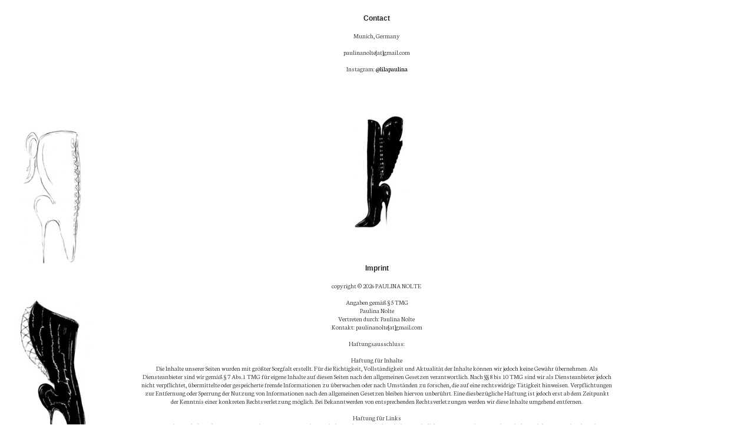

--- FILE ---
content_type: text/html; charset=UTF-8
request_url: https://paulinanolte.com/Contact
body_size: 25380
content:
<!DOCTYPE html>
<!-- 

        Running on cargo.site

-->
<html lang="en" data-predefined-style="true" data-css-presets="true" data-css-preset data-typography-preset>
	<head>
<script>
				var __cargo_context__ = 'live';
				var __cargo_js_ver__ = 'c=2837859173';
				var __cargo_maint__ = false;
				
				
			</script>
					<meta http-equiv="X-UA-Compatible" content="IE=edge,chrome=1">
		<meta http-equiv="Content-Type" content="text/html; charset=utf-8">
		<meta name="viewport" content="initial-scale=1.0, maximum-scale=1.0, user-scalable=no">
		
			<meta name="robots" content="index,follow">
		<title>Contact — Paulina Nolte</title>
		<meta name="description" content="Contact Munich, Germany paulinanolte[at]gmail.com Instagram: @lilapaulina Imprint copyright © 2026 PAULINA...">
				<meta name="twitter:card" content="summary_large_image">
		<meta name="twitter:title" content="Contact — Paulina Nolte">
		<meta name="twitter:description" content="Contact Munich, Germany paulinanolte[at]gmail.com Instagram: @lilapaulina Imprint copyright © 2026 PAULINA...">
		<meta name="twitter:image" content="https://freight.cargo.site/w/1200/i/fd030074fba3cfbc0f4fe7bf68fb2481c60653a022e4f7ab46bb987684a4767c/2020_AOWC_Fisher.jpg">
		<meta property="og:locale" content="en_US">
		<meta property="og:title" content="Contact — Paulina Nolte">
		<meta property="og:description" content="Contact Munich, Germany paulinanolte[at]gmail.com Instagram: @lilapaulina Imprint copyright © 2026 PAULINA...">
		<meta property="og:url" content="https://paulinanolte.com/Contact">
		<meta property="og:image" content="https://freight.cargo.site/w/1200/i/fd030074fba3cfbc0f4fe7bf68fb2481c60653a022e4f7ab46bb987684a4767c/2020_AOWC_Fisher.jpg">
		<meta property="og:type" content="website">

		<link rel="preconnect" href="https://static.cargo.site" crossorigin>
		<link rel="preconnect" href="https://freight.cargo.site" crossorigin>

		<link rel="preconnect" href="https://fonts.gstatic.com" crossorigin>
		
		<!--<link rel="preload" href="https://static.cargo.site/assets/social/IconFont-Regular-0.9.3.woff2" as="font" type="font/woff" crossorigin>-->

		

		<link href="https://freight.cargo.site/t/original/i/f63dfa013d02cec4fc3d2656ca4c36ef0d8de6db9196a8b047595c2b943ed0d9/Fisher.ico" rel="shortcut icon">
		<link href="https://paulinanolte.com/rss" rel="alternate" type="application/rss+xml" title="Paulina Nolte feed">

		<link href="//fonts.googleapis.com/css?family=Neuton:200,300,400,400italic,700,800|Averia Serif Libre:400,400italic,700,700italic&c=2837859173&" id="" rel="stylesheet" type="text/css" />
<link href="https://paulinanolte.com/stylesheet?c=2837859173&1767633598" id="member_stylesheet" rel="stylesheet" type="text/css" />
<style id="">@font-face{font-family:Icons;src:url(https://static.cargo.site/assets/social/IconFont-Regular-0.9.3.woff2);unicode-range:U+E000-E15C,U+F0000,U+FE0E}@font-face{font-family:Icons;src:url(https://static.cargo.site/assets/social/IconFont-Regular-0.9.3.woff2);font-weight:240;unicode-range:U+E000-E15C,U+F0000,U+FE0E}@font-face{font-family:Icons;src:url(https://static.cargo.site/assets/social/IconFont-Regular-0.9.3.woff2);unicode-range:U+E000-E15C,U+F0000,U+FE0E;font-weight:400}@font-face{font-family:Icons;src:url(https://static.cargo.site/assets/social/IconFont-Regular-0.9.3.woff2);unicode-range:U+E000-E15C,U+F0000,U+FE0E;font-weight:600}@font-face{font-family:Icons;src:url(https://static.cargo.site/assets/social/IconFont-Regular-0.9.3.woff2);unicode-range:U+E000-E15C,U+F0000,U+FE0E;font-weight:800}@font-face{font-family:Icons;src:url(https://static.cargo.site/assets/social/IconFont-Regular-0.9.3.woff2);unicode-range:U+E000-E15C,U+F0000,U+FE0E;font-style:italic}@font-face{font-family:Icons;src:url(https://static.cargo.site/assets/social/IconFont-Regular-0.9.3.woff2);unicode-range:U+E000-E15C,U+F0000,U+FE0E;font-weight:200;font-style:italic}@font-face{font-family:Icons;src:url(https://static.cargo.site/assets/social/IconFont-Regular-0.9.3.woff2);unicode-range:U+E000-E15C,U+F0000,U+FE0E;font-weight:400;font-style:italic}@font-face{font-family:Icons;src:url(https://static.cargo.site/assets/social/IconFont-Regular-0.9.3.woff2);unicode-range:U+E000-E15C,U+F0000,U+FE0E;font-weight:600;font-style:italic}@font-face{font-family:Icons;src:url(https://static.cargo.site/assets/social/IconFont-Regular-0.9.3.woff2);unicode-range:U+E000-E15C,U+F0000,U+FE0E;font-weight:800;font-style:italic}body.iconfont-loading,body.iconfont-loading *{color:transparent!important}body{-moz-osx-font-smoothing:grayscale;-webkit-font-smoothing:antialiased;-webkit-text-size-adjust:none}body.no-scroll{overflow:hidden}/*!
 * Content
 */.page{word-wrap:break-word}:focus{outline:0}.pointer-events-none{pointer-events:none}.pointer-events-auto{pointer-events:auto}.pointer-events-none .page_content .audio-player,.pointer-events-none .page_content .shop_product,.pointer-events-none .page_content a,.pointer-events-none .page_content audio,.pointer-events-none .page_content button,.pointer-events-none .page_content details,.pointer-events-none .page_content iframe,.pointer-events-none .page_content img,.pointer-events-none .page_content input,.pointer-events-none .page_content video{pointer-events:auto}.pointer-events-none .page_content *>a,.pointer-events-none .page_content>a{position:relative}s *{text-transform:inherit}#toolset{position:fixed;bottom:10px;right:10px;z-index:8}.mobile #toolset,.template_site_inframe #toolset{display:none}#toolset a{display:block;height:24px;width:24px;margin:0;padding:0;text-decoration:none;background:rgba(0,0,0,.2)}#toolset a:hover{background:rgba(0,0,0,.8)}[data-adminview] #toolset a,[data-adminview] #toolset_admin a{background:rgba(0,0,0,.04);pointer-events:none;cursor:default}#toolset_admin a:active{background:rgba(0,0,0,.7)}#toolset_admin a svg>*{transform:scale(1.1) translate(0,-.5px);transform-origin:50% 50%}#toolset_admin a svg{pointer-events:none;width:100%!important;height:auto!important}#following-container{overflow:auto;-webkit-overflow-scrolling:touch}#following-container iframe{height:100%;width:100%;position:absolute;top:0;left:0;right:0;bottom:0}:root{--following-width:-400px;--following-animation-duration:450ms}@keyframes following-open{0%{transform:translateX(0)}100%{transform:translateX(var(--following-width))}}@keyframes following-open-inverse{0%{transform:translateX(0)}100%{transform:translateX(calc(-1 * var(--following-width)))}}@keyframes following-close{0%{transform:translateX(var(--following-width))}100%{transform:translateX(0)}}@keyframes following-close-inverse{0%{transform:translateX(calc(-1 * var(--following-width)))}100%{transform:translateX(0)}}body.animate-left{animation:following-open var(--following-animation-duration);animation-fill-mode:both;animation-timing-function:cubic-bezier(.24,1,.29,1)}#following-container.animate-left{animation:following-close-inverse var(--following-animation-duration);animation-fill-mode:both;animation-timing-function:cubic-bezier(.24,1,.29,1)}#following-container.animate-left #following-frame{animation:following-close var(--following-animation-duration);animation-fill-mode:both;animation-timing-function:cubic-bezier(.24,1,.29,1)}body.animate-right{animation:following-close var(--following-animation-duration);animation-fill-mode:both;animation-timing-function:cubic-bezier(.24,1,.29,1)}#following-container.animate-right{animation:following-open-inverse var(--following-animation-duration);animation-fill-mode:both;animation-timing-function:cubic-bezier(.24,1,.29,1)}#following-container.animate-right #following-frame{animation:following-open var(--following-animation-duration);animation-fill-mode:both;animation-timing-function:cubic-bezier(.24,1,.29,1)}.slick-slider{position:relative;display:block;-moz-box-sizing:border-box;box-sizing:border-box;-webkit-user-select:none;-moz-user-select:none;-ms-user-select:none;user-select:none;-webkit-touch-callout:none;-khtml-user-select:none;-ms-touch-action:pan-y;touch-action:pan-y;-webkit-tap-highlight-color:transparent}.slick-list{position:relative;display:block;overflow:hidden;margin:0;padding:0}.slick-list:focus{outline:0}.slick-list.dragging{cursor:pointer;cursor:hand}.slick-slider .slick-list,.slick-slider .slick-track{transform:translate3d(0,0,0);will-change:transform}.slick-track{position:relative;top:0;left:0;display:block}.slick-track:after,.slick-track:before{display:table;content:'';width:1px;height:1px;margin-top:-1px;margin-left:-1px}.slick-track:after{clear:both}.slick-loading .slick-track{visibility:hidden}.slick-slide{display:none;float:left;height:100%;min-height:1px}[dir=rtl] .slick-slide{float:right}.content .slick-slide img{display:inline-block}.content .slick-slide img:not(.image-zoom){cursor:pointer}.content .scrub .slick-list,.content .scrub .slick-slide img:not(.image-zoom){cursor:ew-resize}body.slideshow-scrub-dragging *{cursor:ew-resize!important}.content .slick-slide img:not([src]),.content .slick-slide img[src='']{width:100%;height:auto}.slick-slide.slick-loading img{display:none}.slick-slide.dragging img{pointer-events:none}.slick-initialized .slick-slide{display:block}.slick-loading .slick-slide{visibility:hidden}.slick-vertical .slick-slide{display:block;height:auto;border:1px solid transparent}.slick-arrow.slick-hidden{display:none}.slick-arrow{position:absolute;z-index:9;width:0;top:0;height:100%;cursor:pointer;will-change:opacity;-webkit-transition:opacity 333ms cubic-bezier(.4,0,.22,1);transition:opacity 333ms cubic-bezier(.4,0,.22,1)}.slick-arrow.hidden{opacity:0}.slick-arrow svg{position:absolute;width:36px;height:36px;top:0;left:0;right:0;bottom:0;margin:auto;transform:translate(.25px,.25px)}.slick-arrow svg.right-arrow{transform:translate(.25px,.25px) scaleX(-1)}.slick-arrow svg:active{opacity:.75}.slick-arrow svg .arrow-shape{fill:none!important;stroke:#fff;stroke-linecap:square}.slick-arrow svg .arrow-outline{fill:none!important;stroke-width:2.5px;stroke:rgba(0,0,0,.6);stroke-linecap:square}.slick-arrow.slick-next{right:0;text-align:right}.slick-next svg,.wallpaper-navigation .slick-next svg{margin-right:10px}.mobile .slick-next svg{margin-right:10px}.slick-arrow.slick-prev{text-align:left}.slick-prev svg,.wallpaper-navigation .slick-prev svg{margin-left:10px}.mobile .slick-prev svg{margin-left:10px}.loading_animation{display:none;vertical-align:middle;z-index:15;line-height:0;pointer-events:none;border-radius:100%}.loading_animation.hidden{display:none}.loading_animation.pulsing{opacity:0;display:inline-block;animation-delay:.1s;-webkit-animation-delay:.1s;-moz-animation-delay:.1s;animation-duration:12s;animation-iteration-count:infinite;animation:fade-pulse-in .5s ease-in-out;-moz-animation:fade-pulse-in .5s ease-in-out;-webkit-animation:fade-pulse-in .5s ease-in-out;-webkit-animation-fill-mode:forwards;-moz-animation-fill-mode:forwards;animation-fill-mode:forwards}.loading_animation.pulsing.no-delay{animation-delay:0s;-webkit-animation-delay:0s;-moz-animation-delay:0s}.loading_animation div{border-radius:100%}.loading_animation div svg{max-width:100%;height:auto}.loading_animation div,.loading_animation div svg{width:20px;height:20px}.loading_animation.full-width svg{width:100%;height:auto}.loading_animation.full-width.big svg{width:100px;height:100px}.loading_animation div svg>*{fill:#ccc}.loading_animation div{-webkit-animation:spin-loading 12s ease-out;-webkit-animation-iteration-count:infinite;-moz-animation:spin-loading 12s ease-out;-moz-animation-iteration-count:infinite;animation:spin-loading 12s ease-out;animation-iteration-count:infinite}.loading_animation.hidden{display:none}[data-backdrop] .loading_animation{position:absolute;top:15px;left:15px;z-index:99}.loading_animation.position-absolute.middle{top:calc(50% - 10px);left:calc(50% - 10px)}.loading_animation.position-absolute.topleft{top:0;left:0}.loading_animation.position-absolute.middleright{top:calc(50% - 10px);right:1rem}.loading_animation.position-absolute.middleleft{top:calc(50% - 10px);left:1rem}.loading_animation.gray div svg>*{fill:#999}.loading_animation.gray-dark div svg>*{fill:#666}.loading_animation.gray-darker div svg>*{fill:#555}.loading_animation.gray-light div svg>*{fill:#ccc}.loading_animation.white div svg>*{fill:rgba(255,255,255,.85)}.loading_animation.blue div svg>*{fill:#698fff}.loading_animation.inline{display:inline-block;margin-bottom:.5ex}.loading_animation.inline.left{margin-right:.5ex}@-webkit-keyframes fade-pulse-in{0%{opacity:0}50%{opacity:.5}100%{opacity:1}}@-moz-keyframes fade-pulse-in{0%{opacity:0}50%{opacity:.5}100%{opacity:1}}@keyframes fade-pulse-in{0%{opacity:0}50%{opacity:.5}100%{opacity:1}}@-webkit-keyframes pulsate{0%{opacity:1}50%{opacity:0}100%{opacity:1}}@-moz-keyframes pulsate{0%{opacity:1}50%{opacity:0}100%{opacity:1}}@keyframes pulsate{0%{opacity:1}50%{opacity:0}100%{opacity:1}}@-webkit-keyframes spin-loading{0%{transform:rotate(0)}9%{transform:rotate(1050deg)}18%{transform:rotate(-1090deg)}20%{transform:rotate(-1080deg)}23%{transform:rotate(-1080deg)}28%{transform:rotate(-1095deg)}29%{transform:rotate(-1065deg)}34%{transform:rotate(-1080deg)}35%{transform:rotate(-1050deg)}40%{transform:rotate(-1065deg)}41%{transform:rotate(-1035deg)}44%{transform:rotate(-1035deg)}47%{transform:rotate(-2160deg)}50%{transform:rotate(-2160deg)}56%{transform:rotate(45deg)}60%{transform:rotate(45deg)}80%{transform:rotate(6120deg)}100%{transform:rotate(0)}}@keyframes spin-loading{0%{transform:rotate(0)}9%{transform:rotate(1050deg)}18%{transform:rotate(-1090deg)}20%{transform:rotate(-1080deg)}23%{transform:rotate(-1080deg)}28%{transform:rotate(-1095deg)}29%{transform:rotate(-1065deg)}34%{transform:rotate(-1080deg)}35%{transform:rotate(-1050deg)}40%{transform:rotate(-1065deg)}41%{transform:rotate(-1035deg)}44%{transform:rotate(-1035deg)}47%{transform:rotate(-2160deg)}50%{transform:rotate(-2160deg)}56%{transform:rotate(45deg)}60%{transform:rotate(45deg)}80%{transform:rotate(6120deg)}100%{transform:rotate(0)}}[grid-row]{align-items:flex-start;box-sizing:border-box;display:-webkit-box;display:-webkit-flex;display:-ms-flexbox;display:flex;-webkit-flex-wrap:wrap;-ms-flex-wrap:wrap;flex-wrap:wrap}[grid-col]{box-sizing:border-box}[grid-row] [grid-col].empty:after{content:"\0000A0";cursor:text}body.mobile[data-adminview=content-editproject] [grid-row] [grid-col].empty:after{display:none}[grid-col=auto]{-webkit-box-flex:1;-webkit-flex:1;-ms-flex:1;flex:1}[grid-col=x12]{width:100%}[grid-col=x11]{width:50%}[grid-col=x10]{width:33.33%}[grid-col=x9]{width:25%}[grid-col=x8]{width:20%}[grid-col=x7]{width:16.666666667%}[grid-col=x6]{width:14.285714286%}[grid-col=x5]{width:12.5%}[grid-col=x4]{width:11.111111111%}[grid-col=x3]{width:10%}[grid-col=x2]{width:9.090909091%}[grid-col=x1]{width:8.333333333%}[grid-col="1"]{width:8.33333%}[grid-col="2"]{width:16.66667%}[grid-col="3"]{width:25%}[grid-col="4"]{width:33.33333%}[grid-col="5"]{width:41.66667%}[grid-col="6"]{width:50%}[grid-col="7"]{width:58.33333%}[grid-col="8"]{width:66.66667%}[grid-col="9"]{width:75%}[grid-col="10"]{width:83.33333%}[grid-col="11"]{width:91.66667%}[grid-col="12"]{width:100%}body.mobile [grid-responsive] [grid-col]{width:100%;-webkit-box-flex:none;-webkit-flex:none;-ms-flex:none;flex:none}[data-ce-host=true][contenteditable=true] [grid-pad]{pointer-events:none}[data-ce-host=true][contenteditable=true] [grid-pad]>*{pointer-events:auto}[grid-pad="0"]{padding:0}[grid-pad="0.25"]{padding:.125rem}[grid-pad="0.5"]{padding:.25rem}[grid-pad="0.75"]{padding:.375rem}[grid-pad="1"]{padding:.5rem}[grid-pad="1.25"]{padding:.625rem}[grid-pad="1.5"]{padding:.75rem}[grid-pad="1.75"]{padding:.875rem}[grid-pad="2"]{padding:1rem}[grid-pad="2.5"]{padding:1.25rem}[grid-pad="3"]{padding:1.5rem}[grid-pad="3.5"]{padding:1.75rem}[grid-pad="4"]{padding:2rem}[grid-pad="5"]{padding:2.5rem}[grid-pad="6"]{padding:3rem}[grid-pad="7"]{padding:3.5rem}[grid-pad="8"]{padding:4rem}[grid-pad="9"]{padding:4.5rem}[grid-pad="10"]{padding:5rem}[grid-gutter="0"]{margin:0}[grid-gutter="0.5"]{margin:-.25rem}[grid-gutter="1"]{margin:-.5rem}[grid-gutter="1.5"]{margin:-.75rem}[grid-gutter="2"]{margin:-1rem}[grid-gutter="2.5"]{margin:-1.25rem}[grid-gutter="3"]{margin:-1.5rem}[grid-gutter="3.5"]{margin:-1.75rem}[grid-gutter="4"]{margin:-2rem}[grid-gutter="5"]{margin:-2.5rem}[grid-gutter="6"]{margin:-3rem}[grid-gutter="7"]{margin:-3.5rem}[grid-gutter="8"]{margin:-4rem}[grid-gutter="10"]{margin:-5rem}[grid-gutter="12"]{margin:-6rem}[grid-gutter="14"]{margin:-7rem}[grid-gutter="16"]{margin:-8rem}[grid-gutter="18"]{margin:-9rem}[grid-gutter="20"]{margin:-10rem}small{max-width:100%;text-decoration:inherit}img:not([src]),img[src='']{outline:1px solid rgba(177,177,177,.4);outline-offset:-1px;content:url([data-uri])}img.image-zoom{cursor:-webkit-zoom-in;cursor:-moz-zoom-in;cursor:zoom-in}#imprimatur{color:#333;font-size:10px;font-family:-apple-system,BlinkMacSystemFont,"Segoe UI",Roboto,Oxygen,Ubuntu,Cantarell,"Open Sans","Helvetica Neue",sans-serif,"Sans Serif",Icons;/*!System*/position:fixed;opacity:.3;right:-28px;bottom:160px;transform:rotate(270deg);-ms-transform:rotate(270deg);-webkit-transform:rotate(270deg);z-index:8;text-transform:uppercase;color:#999;opacity:.5;padding-bottom:2px;text-decoration:none}.mobile #imprimatur{display:none}bodycopy cargo-link a{font-family:-apple-system,BlinkMacSystemFont,"Segoe UI",Roboto,Oxygen,Ubuntu,Cantarell,"Open Sans","Helvetica Neue",sans-serif,"Sans Serif",Icons;/*!System*/font-size:12px;font-style:normal;font-weight:400;transform:rotate(270deg);text-decoration:none;position:fixed!important;right:-27px;bottom:100px;text-decoration:none;letter-spacing:normal;background:0 0;border:0;border-bottom:0;outline:0}/*! PhotoSwipe Default UI CSS by Dmitry Semenov | photoswipe.com | MIT license */.pswp--has_mouse .pswp__button--arrow--left,.pswp--has_mouse .pswp__button--arrow--right,.pswp__ui{visibility:visible}.pswp--minimal--dark .pswp__top-bar,.pswp__button{background:0 0}.pswp,.pswp__bg,.pswp__container,.pswp__img--placeholder,.pswp__zoom-wrap,.quick-view-navigation{-webkit-backface-visibility:hidden}.pswp__button{cursor:pointer;opacity:1;-webkit-appearance:none;transition:opacity .2s;-webkit-box-shadow:none;box-shadow:none}.pswp__button-close>svg{top:10px;right:10px;margin-left:auto}.pswp--touch .quick-view-navigation{display:none}.pswp__ui{-webkit-font-smoothing:auto;opacity:1;z-index:1550}.quick-view-navigation{will-change:opacity;-webkit-transition:opacity 333ms cubic-bezier(.4,0,.22,1);transition:opacity 333ms cubic-bezier(.4,0,.22,1)}.quick-view-navigation .pswp__group .pswp__button{pointer-events:auto}.pswp__button>svg{position:absolute;width:36px;height:36px}.quick-view-navigation .pswp__group:active svg{opacity:.75}.pswp__button svg .shape-shape{fill:#fff}.pswp__button svg .shape-outline{fill:#000}.pswp__button-prev>svg{top:0;bottom:0;left:10px;margin:auto}.pswp__button-next>svg{top:0;bottom:0;right:10px;margin:auto}.quick-view-navigation .pswp__group .pswp__button-prev{position:absolute;left:0;top:0;width:0;height:100%}.quick-view-navigation .pswp__group .pswp__button-next{position:absolute;right:0;top:0;width:0;height:100%}.quick-view-navigation .close-button,.quick-view-navigation .left-arrow,.quick-view-navigation .right-arrow{transform:translate(.25px,.25px)}.quick-view-navigation .right-arrow{transform:translate(.25px,.25px) scaleX(-1)}.pswp__button svg .shape-outline{fill:transparent!important;stroke:#000;stroke-width:2.5px;stroke-linecap:square}.pswp__button svg .shape-shape{fill:transparent!important;stroke:#fff;stroke-width:1.5px;stroke-linecap:square}.pswp__bg,.pswp__scroll-wrap,.pswp__zoom-wrap{width:100%;position:absolute}.quick-view-navigation .pswp__group .pswp__button-close{margin:0}.pswp__container,.pswp__item,.pswp__zoom-wrap{right:0;bottom:0;top:0;position:absolute;left:0}.pswp__ui--hidden .pswp__button{opacity:.001}.pswp__ui--hidden .pswp__button,.pswp__ui--hidden .pswp__button *{pointer-events:none}.pswp .pswp__ui.pswp__ui--displaynone{display:none}.pswp__element--disabled{display:none!important}/*! PhotoSwipe main CSS by Dmitry Semenov | photoswipe.com | MIT license */.pswp{position:fixed;display:none;height:100%;width:100%;top:0;left:0;right:0;bottom:0;margin:auto;-ms-touch-action:none;touch-action:none;z-index:9999999;-webkit-text-size-adjust:100%;line-height:initial;letter-spacing:initial;outline:0}.pswp img{max-width:none}.pswp--zoom-disabled .pswp__img{cursor:default!important}.pswp--animate_opacity{opacity:.001;will-change:opacity;-webkit-transition:opacity 333ms cubic-bezier(.4,0,.22,1);transition:opacity 333ms cubic-bezier(.4,0,.22,1)}.pswp--open{display:block}.pswp--zoom-allowed .pswp__img{cursor:-webkit-zoom-in;cursor:-moz-zoom-in;cursor:zoom-in}.pswp--zoomed-in .pswp__img{cursor:-webkit-grab;cursor:-moz-grab;cursor:grab}.pswp--dragging .pswp__img{cursor:-webkit-grabbing;cursor:-moz-grabbing;cursor:grabbing}.pswp__bg{left:0;top:0;height:100%;opacity:0;transform:translateZ(0);will-change:opacity}.pswp__scroll-wrap{left:0;top:0;height:100%}.pswp__container,.pswp__zoom-wrap{-ms-touch-action:none;touch-action:none}.pswp__container,.pswp__img{-webkit-user-select:none;-moz-user-select:none;-ms-user-select:none;user-select:none;-webkit-tap-highlight-color:transparent;-webkit-touch-callout:none}.pswp__zoom-wrap{-webkit-transform-origin:left top;-ms-transform-origin:left top;transform-origin:left top;-webkit-transition:-webkit-transform 222ms cubic-bezier(.4,0,.22,1);transition:transform 222ms cubic-bezier(.4,0,.22,1)}.pswp__bg{-webkit-transition:opacity 222ms cubic-bezier(.4,0,.22,1);transition:opacity 222ms cubic-bezier(.4,0,.22,1)}.pswp--animated-in .pswp__bg,.pswp--animated-in .pswp__zoom-wrap{-webkit-transition:none;transition:none}.pswp--hide-overflow .pswp__scroll-wrap,.pswp--hide-overflow.pswp{overflow:hidden}.pswp__img{position:absolute;width:auto;height:auto;top:0;left:0}.pswp__img--placeholder--blank{background:#222}.pswp--ie .pswp__img{width:100%!important;height:auto!important;left:0;top:0}.pswp__ui--idle{opacity:0}.pswp__error-msg{position:absolute;left:0;top:50%;width:100%;text-align:center;font-size:14px;line-height:16px;margin-top:-8px;color:#ccc}.pswp__error-msg a{color:#ccc;text-decoration:underline}.pswp__error-msg{font-family:-apple-system,BlinkMacSystemFont,"Segoe UI",Roboto,Oxygen,Ubuntu,Cantarell,"Open Sans","Helvetica Neue",sans-serif}.quick-view.mouse-down .iframe-item{pointer-events:none!important}.quick-view-caption-positioner{pointer-events:none;width:100%;height:100%}.quick-view-caption-wrapper{margin:auto;position:absolute;bottom:0;left:0;right:0}.quick-view-horizontal-align-left .quick-view-caption-wrapper{margin-left:0}.quick-view-horizontal-align-right .quick-view-caption-wrapper{margin-right:0}[data-quick-view-caption]{transition:.1s opacity ease-in-out;position:absolute;bottom:0;left:0;right:0}.quick-view-horizontal-align-left [data-quick-view-caption]{text-align:left}.quick-view-horizontal-align-right [data-quick-view-caption]{text-align:right}.quick-view-caption{transition:.1s opacity ease-in-out}.quick-view-caption>*{display:inline-block}.quick-view-caption *{pointer-events:auto}.quick-view-caption.hidden{opacity:0}.shop_product .dropdown_wrapper{flex:0 0 100%;position:relative}.shop_product select{appearance:none;-moz-appearance:none;-webkit-appearance:none;outline:0;-webkit-font-smoothing:antialiased;-moz-osx-font-smoothing:grayscale;cursor:pointer;border-radius:0;white-space:nowrap;overflow:hidden!important;text-overflow:ellipsis}.shop_product select.dropdown::-ms-expand{display:none}.shop_product a{cursor:pointer;border-bottom:none;text-decoration:none}.shop_product a.out-of-stock{pointer-events:none}body.audio-player-dragging *{cursor:ew-resize!important}.audio-player{display:inline-flex;flex:1 0 calc(100% - 2px);width:calc(100% - 2px)}.audio-player .button{height:100%;flex:0 0 3.3rem;display:flex}.audio-player .separator{left:3.3rem;height:100%}.audio-player .buffer{width:0%;height:100%;transition:left .3s linear,width .3s linear}.audio-player.seeking .buffer{transition:left 0s,width 0s}.audio-player.seeking{user-select:none;-webkit-user-select:none;cursor:ew-resize}.audio-player.seeking *{user-select:none;-webkit-user-select:none;cursor:ew-resize}.audio-player .bar{overflow:hidden;display:flex;justify-content:space-between;align-content:center;flex-grow:1}.audio-player .progress{width:0%;height:100%;transition:width .3s linear}.audio-player.seeking .progress{transition:width 0s}.audio-player .pause,.audio-player .play{cursor:pointer;height:100%}.audio-player .note-icon{margin:auto 0;order:2;flex:0 1 auto}.audio-player .title{white-space:nowrap;overflow:hidden;text-overflow:ellipsis;pointer-events:none;user-select:none;padding:.5rem 0 .5rem 1rem;margin:auto auto auto 0;flex:0 3 auto;min-width:0;width:100%}.audio-player .total-time{flex:0 1 auto;margin:auto 0}.audio-player .current-time,.audio-player .play-text{flex:0 1 auto;margin:auto 0}.audio-player .stream-anim{user-select:none;margin:auto auto auto 0}.audio-player .stream-anim span{display:inline-block}.audio-player .buffer,.audio-player .current-time,.audio-player .note-svg,.audio-player .play-text,.audio-player .separator,.audio-player .total-time{user-select:none;pointer-events:none}.audio-player .buffer,.audio-player .play-text,.audio-player .progress{position:absolute}.audio-player,.audio-player .bar,.audio-player .button,.audio-player .current-time,.audio-player .note-icon,.audio-player .pause,.audio-player .play,.audio-player .total-time{position:relative}body.mobile .audio-player,body.mobile .audio-player *{-webkit-touch-callout:none}#standalone-admin-frame{border:0;width:400px;position:absolute;right:0;top:0;height:100vh;z-index:99}body[standalone-admin=true] #standalone-admin-frame{transform:translate(0,0)}body[standalone-admin=true] .main_container{width:calc(100% - 400px)}body[standalone-admin=false] #standalone-admin-frame{transform:translate(100%,0)}body[standalone-admin=false] .main_container{width:100%}.toggle_standaloneAdmin{position:fixed;top:0;right:400px;height:40px;width:40px;z-index:999;cursor:pointer;background-color:rgba(0,0,0,.4)}.toggle_standaloneAdmin:active{opacity:.7}body[standalone-admin=false] .toggle_standaloneAdmin{right:0}.toggle_standaloneAdmin *{color:#fff;fill:#fff}.toggle_standaloneAdmin svg{padding:6px;width:100%;height:100%;opacity:.85}body[standalone-admin=false] .toggle_standaloneAdmin #close,body[standalone-admin=true] .toggle_standaloneAdmin #backdropsettings{display:none}.toggle_standaloneAdmin>div{width:100%;height:100%}#admin_toggle_button{position:fixed;top:50%;transform:translate(0,-50%);right:400px;height:36px;width:12px;z-index:999;cursor:pointer;background-color:rgba(0,0,0,.09);padding-left:2px;margin-right:5px}#admin_toggle_button .bar{content:'';background:rgba(0,0,0,.09);position:fixed;width:5px;bottom:0;top:0;z-index:10}#admin_toggle_button:active{background:rgba(0,0,0,.065)}#admin_toggle_button *{color:#fff;fill:#fff}#admin_toggle_button svg{padding:0;width:16px;height:36px;margin-left:1px;opacity:1}#admin_toggle_button svg *{fill:#fff;opacity:1}#admin_toggle_button[data-state=closed] .toggle_admin_close{display:none}#admin_toggle_button[data-state=closed],#admin_toggle_button[data-state=closed] .toggle_admin_open{width:20px;cursor:pointer;margin:0}#admin_toggle_button[data-state=closed] svg{margin-left:2px}#admin_toggle_button[data-state=open] .toggle_admin_open{display:none}select,select *{text-rendering:auto!important}b b{font-weight:inherit}*{-webkit-box-sizing:border-box;-moz-box-sizing:border-box;box-sizing:border-box}customhtml>*{position:relative;z-index:10}body,html{min-height:100vh;margin:0;padding:0}html{touch-action:manipulation;position:relative;background-color:#fff}.main_container{min-height:100vh;width:100%;overflow:hidden}.container{display:-webkit-box;display:-webkit-flex;display:-moz-box;display:-ms-flexbox;display:flex;-webkit-flex-wrap:wrap;-moz-flex-wrap:wrap;-ms-flex-wrap:wrap;flex-wrap:wrap;max-width:100%;width:100%;overflow:visible}.container{align-items:flex-start;-webkit-align-items:flex-start}.page{z-index:2}.page ul li>text-limit{display:block}.content,.content_container,.pinned{-webkit-flex:1 0 auto;-moz-flex:1 0 auto;-ms-flex:1 0 auto;flex:1 0 auto;max-width:100%}.content_container{width:100%}.content_container.full_height{min-height:100vh}.page_background{position:absolute;top:0;left:0;width:100%;height:100%}.page_container{position:relative;overflow:visible;width:100%}.backdrop{position:absolute;top:0;z-index:1;width:100%;height:100%;max-height:100vh}.backdrop>div{position:absolute;top:0;left:0;width:100%;height:100%;-webkit-backface-visibility:hidden;backface-visibility:hidden;transform:translate3d(0,0,0);contain:strict}[data-backdrop].backdrop>div[data-overflowing]{max-height:100vh;position:absolute;top:0;left:0}body.mobile [split-responsive]{display:flex;flex-direction:column}body.mobile [split-responsive] .container{width:100%;order:2}body.mobile [split-responsive] .backdrop{position:relative;height:50vh;width:100%;order:1}body.mobile [split-responsive] [data-auxiliary].backdrop{position:absolute;height:50vh;width:100%;order:1}.page{position:relative;z-index:2}img[data-align=left]{float:left}img[data-align=right]{float:right}[data-rotation]{transform-origin:center center}.content .page_content:not([contenteditable=true]) [data-draggable]{pointer-events:auto!important;backface-visibility:hidden}.preserve-3d{-moz-transform-style:preserve-3d;transform-style:preserve-3d}.content .page_content:not([contenteditable=true]) [data-draggable] iframe{pointer-events:none!important}.dragging-active iframe{pointer-events:none!important}.content .page_content:not([contenteditable=true]) [data-draggable]:active{opacity:1}.content .scroll-transition-fade{transition:transform 1s ease-in-out,opacity .8s ease-in-out}.content .scroll-transition-fade.below-viewport{opacity:0;transform:translateY(40px)}.mobile.full_width .page_container:not([split-layout]) .container_width{width:100%}[data-view=pinned_bottom] .bottom_pin_invisibility{visibility:hidden}.pinned{position:relative;width:100%}.pinned .page_container.accommodate:not(.fixed):not(.overlay){z-index:2}.pinned .page_container.overlay{position:absolute;z-index:4}.pinned .page_container.overlay.fixed{position:fixed}.pinned .page_container.overlay.fixed .page{max-height:100vh;-webkit-overflow-scrolling:touch}.pinned .page_container.overlay.fixed .page.allow-scroll{overflow-y:auto;overflow-x:hidden}.pinned .page_container.overlay.fixed .page.allow-scroll{align-items:flex-start;-webkit-align-items:flex-start}.pinned .page_container .page.allow-scroll::-webkit-scrollbar{width:0;background:0 0;display:none}.pinned.pinned_top .page_container.overlay{left:0;top:0}.pinned.pinned_bottom .page_container.overlay{left:0;bottom:0}div[data-container=set]:empty{margin-top:1px}.thumbnails{position:relative;z-index:1}[thumbnails=grid]{align-items:baseline}[thumbnails=justify] .thumbnail{box-sizing:content-box}[thumbnails][data-padding-zero] .thumbnail{margin-bottom:-1px}[thumbnails=montessori] .thumbnail{pointer-events:auto;position:absolute}[thumbnails] .thumbnail>a{display:block;text-decoration:none}[thumbnails=montessori]{height:0}[thumbnails][data-resizing],[thumbnails][data-resizing] *{cursor:nwse-resize}[thumbnails] .thumbnail .resize-handle{cursor:nwse-resize;width:26px;height:26px;padding:5px;position:absolute;opacity:.75;right:-1px;bottom:-1px;z-index:100}[thumbnails][data-resizing] .resize-handle{display:none}[thumbnails] .thumbnail .resize-handle svg{position:absolute;top:0;left:0}[thumbnails] .thumbnail .resize-handle:hover{opacity:1}[data-can-move].thumbnail .resize-handle svg .resize_path_outline{fill:#fff}[data-can-move].thumbnail .resize-handle svg .resize_path{fill:#000}[thumbnails=montessori] .thumbnail_sizer{height:0;width:100%;position:relative;padding-bottom:100%;pointer-events:none}[thumbnails] .thumbnail img{display:block;min-height:3px;margin-bottom:0}[thumbnails] .thumbnail img:not([src]),img[src=""]{margin:0!important;width:100%;min-height:3px;height:100%!important;position:absolute}[aspect-ratio="1x1"].thumb_image{height:0;padding-bottom:100%;overflow:hidden}[aspect-ratio="4x3"].thumb_image{height:0;padding-bottom:75%;overflow:hidden}[aspect-ratio="16x9"].thumb_image{height:0;padding-bottom:56.25%;overflow:hidden}[thumbnails] .thumb_image{width:100%;position:relative}[thumbnails][thumbnail-vertical-align=top]{align-items:flex-start}[thumbnails][thumbnail-vertical-align=middle]{align-items:center}[thumbnails][thumbnail-vertical-align=bottom]{align-items:baseline}[thumbnails][thumbnail-horizontal-align=left]{justify-content:flex-start}[thumbnails][thumbnail-horizontal-align=middle]{justify-content:center}[thumbnails][thumbnail-horizontal-align=right]{justify-content:flex-end}.thumb_image.default_image>svg{position:absolute;top:0;left:0;bottom:0;right:0;width:100%;height:100%}.thumb_image.default_image{outline:1px solid #ccc;outline-offset:-1px;position:relative}.mobile.full_width [data-view=Thumbnail] .thumbnails_width{width:100%}.content [data-draggable] a:active,.content [data-draggable] img:active{opacity:initial}.content .draggable-dragging{opacity:initial}[data-draggable].draggable_visible{visibility:visible}[data-draggable].draggable_hidden{visibility:hidden}.gallery_card [data-draggable],.marquee [data-draggable]{visibility:inherit}[data-draggable]{visibility:visible;background-color:rgba(0,0,0,.003)}#site_menu_panel_container .image-gallery:not(.initialized){height:0;padding-bottom:100%;min-height:initial}.image-gallery:not(.initialized){min-height:100vh;visibility:hidden;width:100%}.image-gallery .gallery_card img{display:block;width:100%;height:auto}.image-gallery .gallery_card{transform-origin:center}.image-gallery .gallery_card.dragging{opacity:.1;transform:initial!important}.image-gallery:not([image-gallery=slideshow]) .gallery_card iframe:only-child,.image-gallery:not([image-gallery=slideshow]) .gallery_card video:only-child{width:100%;height:100%;top:0;left:0;position:absolute}.image-gallery[image-gallery=slideshow] .gallery_card video[muted][autoplay]:not([controls]),.image-gallery[image-gallery=slideshow] .gallery_card video[muted][data-autoplay]:not([controls]){pointer-events:none}.image-gallery [image-gallery-pad="0"] video:only-child{object-fit:cover;height:calc(100% + 1px)}div.image-gallery>a,div.image-gallery>iframe,div.image-gallery>img,div.image-gallery>video{display:none}[image-gallery-row]{align-items:flex-start;box-sizing:border-box;display:-webkit-box;display:-webkit-flex;display:-ms-flexbox;display:flex;-webkit-flex-wrap:wrap;-ms-flex-wrap:wrap;flex-wrap:wrap}.image-gallery .gallery_card_image{width:100%;position:relative}[data-predefined-style=true] .image-gallery a.gallery_card{display:block;border:none}[image-gallery-col]{box-sizing:border-box}[image-gallery-col=x12]{width:100%}[image-gallery-col=x11]{width:50%}[image-gallery-col=x10]{width:33.33%}[image-gallery-col=x9]{width:25%}[image-gallery-col=x8]{width:20%}[image-gallery-col=x7]{width:16.666666667%}[image-gallery-col=x6]{width:14.285714286%}[image-gallery-col=x5]{width:12.5%}[image-gallery-col=x4]{width:11.111111111%}[image-gallery-col=x3]{width:10%}[image-gallery-col=x2]{width:9.090909091%}[image-gallery-col=x1]{width:8.333333333%}.content .page_content [image-gallery-pad].image-gallery{pointer-events:none}.content .page_content [image-gallery-pad].image-gallery .gallery_card_image>*,.content .page_content [image-gallery-pad].image-gallery .gallery_image_caption{pointer-events:auto}.content .page_content [image-gallery-pad="0"]{padding:0}.content .page_content [image-gallery-pad="0.25"]{padding:.125rem}.content .page_content [image-gallery-pad="0.5"]{padding:.25rem}.content .page_content [image-gallery-pad="0.75"]{padding:.375rem}.content .page_content [image-gallery-pad="1"]{padding:.5rem}.content .page_content [image-gallery-pad="1.25"]{padding:.625rem}.content .page_content [image-gallery-pad="1.5"]{padding:.75rem}.content .page_content [image-gallery-pad="1.75"]{padding:.875rem}.content .page_content [image-gallery-pad="2"]{padding:1rem}.content .page_content [image-gallery-pad="2.5"]{padding:1.25rem}.content .page_content [image-gallery-pad="3"]{padding:1.5rem}.content .page_content [image-gallery-pad="3.5"]{padding:1.75rem}.content .page_content [image-gallery-pad="4"]{padding:2rem}.content .page_content [image-gallery-pad="5"]{padding:2.5rem}.content .page_content [image-gallery-pad="6"]{padding:3rem}.content .page_content [image-gallery-pad="7"]{padding:3.5rem}.content .page_content [image-gallery-pad="8"]{padding:4rem}.content .page_content [image-gallery-pad="9"]{padding:4.5rem}.content .page_content [image-gallery-pad="10"]{padding:5rem}.content .page_content [image-gallery-gutter="0"]{margin:0}.content .page_content [image-gallery-gutter="0.5"]{margin:-.25rem}.content .page_content [image-gallery-gutter="1"]{margin:-.5rem}.content .page_content [image-gallery-gutter="1.5"]{margin:-.75rem}.content .page_content [image-gallery-gutter="2"]{margin:-1rem}.content .page_content [image-gallery-gutter="2.5"]{margin:-1.25rem}.content .page_content [image-gallery-gutter="3"]{margin:-1.5rem}.content .page_content [image-gallery-gutter="3.5"]{margin:-1.75rem}.content .page_content [image-gallery-gutter="4"]{margin:-2rem}.content .page_content [image-gallery-gutter="5"]{margin:-2.5rem}.content .page_content [image-gallery-gutter="6"]{margin:-3rem}.content .page_content [image-gallery-gutter="7"]{margin:-3.5rem}.content .page_content [image-gallery-gutter="8"]{margin:-4rem}.content .page_content [image-gallery-gutter="10"]{margin:-5rem}.content .page_content [image-gallery-gutter="12"]{margin:-6rem}.content .page_content [image-gallery-gutter="14"]{margin:-7rem}.content .page_content [image-gallery-gutter="16"]{margin:-8rem}.content .page_content [image-gallery-gutter="18"]{margin:-9rem}.content .page_content [image-gallery-gutter="20"]{margin:-10rem}[image-gallery=slideshow]:not(.initialized)>*{min-height:1px;opacity:0;min-width:100%}[image-gallery=slideshow][data-constrained-by=height] [image-gallery-vertical-align].slick-track{align-items:flex-start}[image-gallery=slideshow] img.image-zoom:active{opacity:initial}[image-gallery=slideshow].slick-initialized .gallery_card{pointer-events:none}[image-gallery=slideshow].slick-initialized .gallery_card.slick-current{pointer-events:auto}[image-gallery=slideshow] .gallery_card:not(.has_caption){line-height:0}.content .page_content [image-gallery=slideshow].image-gallery>*{pointer-events:auto}.content [image-gallery=slideshow].image-gallery.slick-initialized .gallery_card{overflow:hidden;margin:0;display:flex;flex-flow:row wrap;flex-shrink:0}.content [image-gallery=slideshow].image-gallery.slick-initialized .gallery_card.slick-current{overflow:visible}[image-gallery=slideshow] .gallery_image_caption{opacity:1;transition:opacity .3s;-webkit-transition:opacity .3s;width:100%;margin-left:auto;margin-right:auto;clear:both}[image-gallery-horizontal-align=left] .gallery_image_caption{text-align:left}[image-gallery-horizontal-align=middle] .gallery_image_caption{text-align:center}[image-gallery-horizontal-align=right] .gallery_image_caption{text-align:right}[image-gallery=slideshow][data-slideshow-in-transition] .gallery_image_caption{opacity:0;transition:opacity .3s;-webkit-transition:opacity .3s}[image-gallery=slideshow] .gallery_card_image{width:initial;margin:0;display:inline-block}[image-gallery=slideshow] .gallery_card img{margin:0;display:block}[image-gallery=slideshow][data-exploded]{align-items:flex-start;box-sizing:border-box;display:-webkit-box;display:-webkit-flex;display:-ms-flexbox;display:flex;-webkit-flex-wrap:wrap;-ms-flex-wrap:wrap;flex-wrap:wrap;justify-content:flex-start;align-content:flex-start}[image-gallery=slideshow][data-exploded] .gallery_card{padding:1rem;width:16.666%}[image-gallery=slideshow][data-exploded] .gallery_card_image{height:0;display:block;width:100%}[image-gallery=grid]{align-items:baseline}[image-gallery=grid] .gallery_card.has_caption .gallery_card_image{display:block}[image-gallery=grid] [image-gallery-pad="0"].gallery_card{margin-bottom:-1px}[image-gallery=grid] .gallery_card img{margin:0}[image-gallery=columns] .gallery_card img{margin:0}[image-gallery=justify]{align-items:flex-start}[image-gallery=justify] .gallery_card img{margin:0}[image-gallery=montessori][image-gallery-row]{display:block}[image-gallery=montessori] a.gallery_card,[image-gallery=montessori] div.gallery_card{position:absolute;pointer-events:auto}[image-gallery=montessori][data-can-move] .gallery_card,[image-gallery=montessori][data-can-move] .gallery_card .gallery_card_image,[image-gallery=montessori][data-can-move] .gallery_card .gallery_card_image>*{cursor:move}[image-gallery=montessori]{position:relative;height:0}[image-gallery=freeform] .gallery_card{position:relative}[image-gallery=freeform] [image-gallery-pad="0"].gallery_card{margin-bottom:-1px}[image-gallery-vertical-align]{display:flex;flex-flow:row wrap}[image-gallery-vertical-align].slick-track{display:flex;flex-flow:row nowrap}.image-gallery .slick-list{margin-bottom:-.3px}[image-gallery-vertical-align=top]{align-content:flex-start;align-items:flex-start}[image-gallery-vertical-align=middle]{align-items:center;align-content:center}[image-gallery-vertical-align=bottom]{align-content:flex-end;align-items:flex-end}[image-gallery-horizontal-align=left]{justify-content:flex-start}[image-gallery-horizontal-align=middle]{justify-content:center}[image-gallery-horizontal-align=right]{justify-content:flex-end}.image-gallery[data-resizing],.image-gallery[data-resizing] *{cursor:nwse-resize!important}.image-gallery .gallery_card .resize-handle,.image-gallery .gallery_card .resize-handle *{cursor:nwse-resize!important}.image-gallery .gallery_card .resize-handle{width:26px;height:26px;padding:5px;position:absolute;opacity:.75;right:-1px;bottom:-1px;z-index:10}.image-gallery[data-resizing] .resize-handle{display:none}.image-gallery .gallery_card .resize-handle svg{cursor:nwse-resize!important;position:absolute;top:0;left:0}.image-gallery .gallery_card .resize-handle:hover{opacity:1}[data-can-move].gallery_card .resize-handle svg .resize_path_outline{fill:#fff}[data-can-move].gallery_card .resize-handle svg .resize_path{fill:#000}[image-gallery=montessori] .thumbnail_sizer{height:0;width:100%;position:relative;padding-bottom:100%;pointer-events:none}#site_menu_button{display:block;text-decoration:none;pointer-events:auto;z-index:9;vertical-align:top;cursor:pointer;box-sizing:content-box;font-family:Icons}#site_menu_button.custom_icon{padding:0;line-height:0}#site_menu_button.custom_icon img{width:100%;height:auto}#site_menu_wrapper.disabled #site_menu_button{display:none}#site_menu_wrapper.mobile_only #site_menu_button{display:none}body.mobile #site_menu_wrapper.mobile_only:not(.disabled) #site_menu_button:not(.active){display:block}#site_menu_panel_container[data-type=cargo_menu] #site_menu_panel{display:block;position:fixed;top:0;right:0;bottom:0;left:0;z-index:10;cursor:default}.site_menu{pointer-events:auto;position:absolute;z-index:11;top:0;bottom:0;line-height:0;max-width:400px;min-width:300px;font-size:20px;text-align:left;background:rgba(20,20,20,.95);padding:20px 30px 90px 30px;overflow-y:auto;overflow-x:hidden;display:-webkit-box;display:-webkit-flex;display:-ms-flexbox;display:flex;-webkit-box-orient:vertical;-webkit-box-direction:normal;-webkit-flex-direction:column;-ms-flex-direction:column;flex-direction:column;-webkit-box-pack:start;-webkit-justify-content:flex-start;-ms-flex-pack:start;justify-content:flex-start}body.mobile #site_menu_wrapper .site_menu{-webkit-overflow-scrolling:touch;min-width:auto;max-width:100%;width:100%;padding:20px}#site_menu_wrapper[data-sitemenu-position=bottom-left] #site_menu,#site_menu_wrapper[data-sitemenu-position=top-left] #site_menu{left:0}#site_menu_wrapper[data-sitemenu-position=bottom-right] #site_menu,#site_menu_wrapper[data-sitemenu-position=top-right] #site_menu{right:0}#site_menu_wrapper[data-type=page] .site_menu{right:0;left:0;width:100%;padding:0;margin:0;background:0 0}.site_menu_wrapper.open .site_menu{display:block}.site_menu div{display:block}.site_menu a{text-decoration:none;display:inline-block;color:rgba(255,255,255,.75);max-width:100%;overflow:hidden;white-space:nowrap;text-overflow:ellipsis;line-height:1.4}.site_menu div a.active{color:rgba(255,255,255,.4)}.site_menu div.set-link>a{font-weight:700}.site_menu div.hidden{display:none}.site_menu .close{display:block;position:absolute;top:0;right:10px;font-size:60px;line-height:50px;font-weight:200;color:rgba(255,255,255,.4);cursor:pointer;user-select:none}#site_menu_panel_container .page_container{position:relative;overflow:hidden;background:0 0;z-index:2}#site_menu_panel_container .site_menu_page_wrapper{position:fixed;top:0;left:0;overflow-y:auto;-webkit-overflow-scrolling:touch;height:100%;width:100%;z-index:100}#site_menu_panel_container .site_menu_page_wrapper .backdrop{pointer-events:none}#site_menu_panel_container #site_menu_page_overlay{position:fixed;top:0;right:0;bottom:0;left:0;cursor:default;z-index:1}#shop_button{display:block;text-decoration:none;pointer-events:auto;z-index:9;vertical-align:top;cursor:pointer;box-sizing:content-box;font-family:Icons}#shop_button.custom_icon{padding:0;line-height:0}#shop_button.custom_icon img{width:100%;height:auto}#shop_button.disabled{display:none}.loading[data-loading]{display:none;position:fixed;bottom:8px;left:8px;z-index:100}.new_site_button_wrapper{font-size:1.8rem;font-weight:400;color:rgba(0,0,0,.85);font-family:-apple-system,BlinkMacSystemFont,'Segoe UI',Roboto,Oxygen,Ubuntu,Cantarell,'Open Sans','Helvetica Neue',sans-serif,'Sans Serif',Icons;font-style:normal;line-height:1.4;color:#fff;position:fixed;bottom:0;right:0;z-index:999}body.template_site #toolset{display:none!important}body.mobile .new_site_button{display:none}.new_site_button{display:flex;height:44px;cursor:pointer}.new_site_button .plus{width:44px;height:100%}.new_site_button .plus svg{width:100%;height:100%}.new_site_button .plus svg line{stroke:#000;stroke-width:2px}.new_site_button .plus:after,.new_site_button .plus:before{content:'';width:30px;height:2px}.new_site_button .text{background:#0fce83;display:none;padding:7.5px 15px 7.5px 15px;height:100%;font-size:20px;color:#222}.new_site_button:active{opacity:.8}.new_site_button.show_full .text{display:block}.new_site_button.show_full .plus{display:none}html:not(.admin-wrapper) .template_site #confirm_modal [data-progress] .progress-indicator:after{content:'Generating Site...';padding:7.5px 15px;right:-200px;color:#000}bodycopy svg.marker-overlay,bodycopy svg.marker-overlay *{transform-origin:0 0;-webkit-transform-origin:0 0;box-sizing:initial}bodycopy svg#svgroot{box-sizing:initial}bodycopy svg.marker-overlay{padding:inherit;position:absolute;left:0;top:0;width:100%;height:100%;min-height:1px;overflow:visible;pointer-events:none;z-index:999}bodycopy svg.marker-overlay *{pointer-events:initial}bodycopy svg.marker-overlay text{letter-spacing:initial}bodycopy svg.marker-overlay a{cursor:pointer}.marquee:not(.torn-down){overflow:hidden;width:100%;position:relative;padding-bottom:.25em;padding-top:.25em;margin-bottom:-.25em;margin-top:-.25em;contain:layout}.marquee .marquee_contents{will-change:transform;display:flex;flex-direction:column}.marquee[behavior][direction].torn-down{white-space:normal}.marquee[behavior=bounce] .marquee_contents{display:block;float:left;clear:both}.marquee[behavior=bounce] .marquee_inner{display:block}.marquee[behavior=bounce][direction=vertical] .marquee_contents{width:100%}.marquee[behavior=bounce][direction=diagonal] .marquee_inner:last-child,.marquee[behavior=bounce][direction=vertical] .marquee_inner:last-child{position:relative;visibility:hidden}.marquee[behavior=bounce][direction=horizontal],.marquee[behavior=scroll][direction=horizontal]{white-space:pre}.marquee[behavior=scroll][direction=horizontal] .marquee_contents{display:inline-flex;white-space:nowrap;min-width:100%}.marquee[behavior=scroll][direction=horizontal] .marquee_inner{min-width:100%}.marquee[behavior=scroll] .marquee_inner:first-child{will-change:transform;position:absolute;width:100%;top:0;left:0}.cycle{display:none}</style>
<script type="text/json" data-set="defaults" >{"current_offset":0,"current_page":1,"cargo_url":"paulinanolte","is_domain":true,"is_mobile":false,"is_tablet":false,"is_phone":false,"api_path":"https:\/\/paulinanolte.com\/_api","is_editor":false,"is_template":false,"is_direct_link":true,"direct_link_pid":17995188}</script>
<script type="text/json" data-set="DisplayOptions" >{"user_id":1036117,"pagination_count":24,"title_in_project":true,"disable_project_scroll":false,"learning_cargo_seen":true,"resource_url":null,"use_sets":null,"sets_are_clickable":null,"set_links_position":null,"sticky_pages":null,"total_projects":0,"slideshow_responsive":false,"slideshow_thumbnails_header":true,"layout_options":{"content_position":"center_cover","content_width":"66","content_margin":"5","main_margin":"2.1","text_alignment":"text_center","vertical_position":"vertical_top","bgcolor":"rgb(255, 255, 255)","WebFontConfig":{"system":{"families":{"-apple-system":{"variants":["n4"]},"Helvetica Neue":{"variants":[]},"Times New Roman":{"variants":["n4","i4","n7","i7"]}}},"google":{"families":{"Neuton":{"variants":["200","300","400","400italic","700","800"]},"Averia Serif Libre":{"variants":["400","400italic","700","700italic"]}}}},"links_orientation":"links_horizontal","viewport_size":"phone","mobile_zoom":"26","mobile_view":"desktop","mobile_padding":"-4.7","mobile_formatting":false,"width_unit":"rem","text_width":"66","is_feed":false,"limit_vertical_images":false,"image_zoom":true,"mobile_images_full_width":true,"responsive_columns":"1","responsive_thumbnails_padding":"0.7","enable_sitemenu":false,"sitemenu_mobileonly":false,"menu_position":"top-left","sitemenu_option":"cargo_menu","responsive_row_height":"75","advanced_padding_enabled":false,"main_margin_top":"2.1","main_margin_right":"2.1","main_margin_bottom":"2.1","main_margin_left":"2.1","mobile_pages_full_width":true,"scroll_transition":true,"image_full_zoom":false,"quick_view_height":"100","quick_view_width":"100","quick_view_alignment":"quick_view_center_center","advanced_quick_view_padding_enabled":false,"quick_view_padding":"2.5","quick_view_padding_top":"2.5","quick_view_padding_bottom":"2.5","quick_view_padding_left":"2.5","quick_view_padding_right":"2.5","quick_content_alignment":"quick_content_center_center","close_quick_view_on_scroll":true,"show_quick_view_ui":true,"quick_view_bgcolor":"rgba(0, 0, 0, 0.85)","quick_view_caption":false},"element_sort":{"no-group":[{"name":"Navigation","isActive":true},{"name":"Header Text","isActive":true},{"name":"Content","isActive":true},{"name":"Header Image","isActive":false}]},"site_menu_options":{"display_type":"cargo_menu","enable":false,"mobile_only":false,"position":"top-right","single_page_id":null,"icon":"\ue131","show_homepage":true,"single_page_url":"Menu","custom_icon":false},"ecommerce_options":{"enable_ecommerce_button":false,"shop_button_position":"top-right","shop_icon":"text","custom_icon":false,"shop_icon_text":"Cart &lt;(#)&gt;","icon":"","enable_geofencing":false,"enabled_countries":["AF","AX","AL","DZ","AS","AD","AO","AI","AQ","AG","AR","AM","AW","AU","AT","AZ","BS","BH","BD","BB","BY","BE","BZ","BJ","BM","BT","BO","BQ","BA","BW","BV","BR","IO","BN","BG","BF","BI","KH","CM","CA","CV","KY","CF","TD","CL","CN","CX","CC","CO","KM","CG","CD","CK","CR","CI","HR","CU","CW","CY","CZ","DK","DJ","DM","DO","EC","EG","SV","GQ","ER","EE","ET","FK","FO","FJ","FI","FR","GF","PF","TF","GA","GM","GE","DE","GH","GI","GR","GL","GD","GP","GU","GT","GG","GN","GW","GY","HT","HM","VA","HN","HK","HU","IS","IN","ID","IR","IQ","IE","IM","IL","IT","JM","JP","JE","JO","KZ","KE","KI","KP","KR","KW","KG","LA","LV","LB","LS","LR","LY","LI","LT","LU","MO","MK","MG","MW","MY","MV","ML","MT","MH","MQ","MR","MU","YT","MX","FM","MD","MC","MN","ME","MS","MA","MZ","MM","NA","NR","NP","NL","NC","NZ","NI","NE","NG","NU","NF","MP","NO","OM","PK","PW","PS","PA","PG","PY","PE","PH","PN","PL","PT","PR","QA","RE","RO","RU","RW","BL","SH","KN","LC","MF","PM","VC","WS","SM","ST","SA","SN","RS","SC","SL","SG","SX","SK","SI","SB","SO","ZA","GS","SS","ES","LK","SD","SR","SJ","SZ","SE","CH","SY","TW","TJ","TZ","TH","TL","TG","TK","TO","TT","TN","TR","TM","TC","TV","UG","UA","AE","GB","US","UM","UY","UZ","VU","VE","VN","VG","VI","WF","EH","YE","ZM","ZW"]}}</script>
<script type="text/json" data-set="Site" >{"id":"1036117","direct_link":"https:\/\/paulinanolte.com","display_url":"paulinanolte.com","site_url":"paulinanolte","account_shop_id":null,"has_ecommerce":false,"has_shop":false,"ecommerce_key_public":null,"cargo_spark_button":false,"following_url":null,"website_title":"Paulina Nolte","meta_tags":"","meta_description":"","meta_head":"","homepage_id":"17995075","css_url":"https:\/\/paulinanolte.com\/stylesheet","rss_url":"https:\/\/paulinanolte.com\/rss","js_url":"\/_jsapps\/design\/design.js","favicon_url":"https:\/\/freight.cargo.site\/t\/original\/i\/f63dfa013d02cec4fc3d2656ca4c36ef0d8de6db9196a8b047595c2b943ed0d9\/Fisher.ico","home_url":"https:\/\/cargo.site","auth_url":"https:\/\/cargo.site","profile_url":null,"profile_width":0,"profile_height":0,"social_image_url":null,"social_width":0,"social_height":0,"social_description":"Cargo","social_has_image":false,"social_has_description":false,"site_menu_icon":null,"site_menu_has_image":false,"custom_html":"<customhtml><\/customhtml>","filter":null,"is_editor":false,"use_hi_res":false,"hiq":null,"progenitor_site":"untitled","files":{"Ruine_Tshirt_AD.mp4":"https:\/\/files.cargocollective.com\/c1036117\/Ruine_Tshirt_AD.mp4?1742720186","O-U_TapeCover.jpg":"https:\/\/files.cargocollective.com\/c1036117\/O-U_TapeCover.jpg?1729419610","2FB2B7C3-26F7-4D96-AE3C-2E5A861130B5-71874-00000CF86E2F1FCF.mov":"https:\/\/files.cargocollective.com\/c1036117\/2FB2B7C3-26F7-4D96-AE3C-2E5A861130B5-71874-00000CF86E2F1FCF.mov?1657873704","IMG_6463.MOV":"https:\/\/files.cargocollective.com\/c1036117\/IMG_6463.MOV?1617632764","Screen-Recording-2021-02-28-at-16.37.18.mov":"https:\/\/files.cargocollective.com\/c1036117\/Screen-Recording-2021-02-28-at-16.37.18.mov?1614584183","Scan-60.mp4":"https:\/\/files.cargocollective.com\/c1036117\/Scan-60.mp4?1614526252","IMG_0804.m4v":"https:\/\/files.cargocollective.com\/c1036117\/IMG_0804.m4v?1613593309"},"resource_url":"paulinanolte.com\/_api\/v0\/site\/1036117"}</script>
<script type="text/json" data-set="ScaffoldingData" >{"id":0,"title":"Paulina Nolte","project_url":0,"set_id":0,"is_homepage":false,"pin":false,"is_set":true,"in_nav":false,"stack":false,"sort":0,"index":0,"page_count":9,"pin_position":null,"thumbnail_options":null,"pages":[{"id":38076739,"title":"Illustration","project_url":"Illustration","set_id":0,"is_homepage":false,"pin":false,"is_set":true,"in_nav":false,"stack":false,"sort":0,"index":0,"page_count":2,"pin_position":null,"thumbnail_options":null,"pages":[]},{"id":17995075,"site_id":1036117,"project_url":"PAULINA-NOLTE","direct_link":"https:\/\/paulinanolte.com\/PAULINA-NOLTE","type":"page","title":"PAULINA NOLTE","title_no_html":"PAULINA NOLTE","tags":"","display":false,"pin":false,"pin_options":{"position":"top","overlay":true,"fixed":true},"in_nav":false,"is_homepage":true,"backdrop_enabled":false,"is_set":false,"stack":false,"excerpt":"\u00a0 \u00a0\u00a0\n\n\u00a0 \u00a0 \u00a0 \u00a0 \u00a0 \u00a0 \u00a0 \u00a0 \u00a0 \u00a0 \u00a0 \u00a0 \u00a0 \u00a0 \u00a0 \u00a0 \u00a0 \u00a0 \u00a0 \u00a0 \u00a0 \u00a0 \u00a0 \u00a0 \u00a0 \u00a0 \u00a0 \u00a0 \u00a0\n\n\n\n\nSELECTED WORK\n\n\n\nTight Lacers\n\nO\/U\n\nPareidolia...","content":"<br><br>\n<br>\n&nbsp; &nbsp;&nbsp;<br>\n&nbsp; &nbsp; &nbsp; &nbsp; &nbsp; &nbsp; &nbsp; &nbsp; &nbsp; &nbsp; &nbsp; &nbsp; &nbsp; &nbsp; &nbsp; &nbsp; &nbsp; &nbsp; &nbsp; &nbsp; &nbsp; &nbsp; &nbsp; &nbsp; &nbsp; &nbsp; &nbsp; &nbsp; &nbsp;\n<br><br><br>\n<h2><i>SELECTED WORK<\/i><br>\n<br>\n<a href=\"Tight-Lacers\" rel=\"history\">Tight Lacers<br><\/a>\n<a href=\"O-U\" rel=\"history\">O\/U<\/a><br>\n<a href=\"Pareidolia-Dancers\" rel=\"history\">Pareidolia Dancers<\/a><br><a href=\"Renaissance-Reflux-w-Rosanna-Graf\" rel=\"history\">Renaissance Reflux I &amp; II &nbsp;<\/a> &nbsp; &nbsp; &nbsp;&nbsp; <br>\n<a href=\"Persimone\" rel=\"history\">Persimone <\/a>&nbsp; &nbsp; &nbsp; &nbsp; &nbsp; &nbsp; &nbsp; &nbsp; &nbsp; &nbsp; &nbsp; &nbsp; &nbsp; &nbsp; &nbsp; &nbsp; &nbsp; &nbsp; &nbsp; &nbsp; &nbsp; &nbsp; &nbsp; &nbsp;<br><a href=\"IPOTDB\" rel=\"history\">In Praise of the Dancing Bodies<\/a><br>\n<a href=\"Desert-of-Unrest\" rel=\"history\">Desert of Unrest<\/a><br>\n<a href=\"Bloodless\" rel=\"history\">Bloodless<\/a><br>\n<a href=\"Der-Olraum\" rel=\"history\">Oil Room<\/a><br>\n<a href=\"Going-Home\" rel=\"history\">Going Home<\/a><br>\n<br>\n<br>\n<a href=\"Drawing\" rel=\"history\">Drawings<br><\/a>\n <a href=\"home\" rel=\"history\">Illustrations<br><\/a>\n<a href=\"Performance\" rel=\"history\">Performance<\/a><br>\n<a href=\"Videos\" rel=\"history\">Videos<\/a><br>\n<br>\n<br>\n<a href=\"Print-Shop\" rel=\"history\"><i>Print Shop<\/i><br><\/a>\n&nbsp;<br>\n<a href=\"CV\" rel=\"history\">CV<\/a><br>\n<br>\n<a href=\"Contact\" rel=\"history\">Contact<\/a><br>\n<a href=\"Contact\" rel=\"history\">Imprint<\/a><\/h2><div class=\"marquee\"><div style=\"text-align: center;\"><\/div><\/div><span style=\"color: #78ff98;\"><i><b><span style=\"color: #78ff98;\"><span style=\"color: #78ff98;\"><span style=\"color: #78ff98;\"><span style=\"color: #78ff98;\"><span style=\"color: #78ff98;\"><span style=\"color: #78ff98;\"><span style=\"color: #78ff98;\"><span style=\"color: #78ff98;\"><span style=\"color: #78ff98;\"><\/span><\/span><\/span><\/span><\/span><\/span><\/span><\/span><\/span><\/b><\/i><\/span><span style=\"color: #f00;\"><b><br><\/b>\n<br>\n<br>\n<div class=\"image-gallery\" data-gallery=\"%7B%22mode_id%22%3A4%2C%22gallery_instance_id%22%3A2%2C%22name%22%3A%22Montessori%22%2C%22path%22%3A%22montessori%22%2C%22data%22%3A%7B%22height%22%3A99.31350114416476%2C%22lowest_y%22%3A-87.5%2C%22max_y%22%3A11.81350114416476%2C%22responsive%22%3Afalse%2C%22image_padding%22%3A2%2C%22snap_to_grid%22%3Atrue%2C%22user_interactive%22%3Afalse%2C%22zero_height%22%3Atrue%2C%22mobile_data%22%3A%7B%22columns%22%3A2%2C%22column_size%22%3A11%2C%22image_padding%22%3A1%2C%22mobile_design_path%22%3A%22columns%22%2C%22separate_mobile_view%22%3Atrue%7D%2C%22meta_data%22%3A%7B%220%22%3A%7B%22width%22%3A70%2C%22x%22%3A42.5%2C%22y%22%3A-87.5%2C%22z%22%3A1%7D%7D%2C%22captions%22%3Atrue%7D%7D\">\n<img width=\"1748\" height=\"2480\" width_o=\"1748\" height_o=\"2480\" data-src=\"https:\/\/freight.cargo.site\/t\/original\/i\/08e85fb0d5cbef2cce06c2152b37e9ee7dfd9b8c2bbf59c3b5ef452b4db9c0f1\/paulina.jpg\" data-mid=\"224594890\" border=\"0\" \/>\n<\/div><br>\n<br><\/span><span style=\"color: #f00;\"><i><b><\/b><\/i><br>\n<br><\/span><font color=\"#1aff00\"><span style=\"caret-color: rgb(26, 255, 0);\"><b><i><\/i><\/b><\/span><\/font><font color=\"#1aff00\"><span style=\"caret-color: rgb(26, 255, 0);\"><b><i><\/i><\/b><\/span><\/font>","content_no_html":"\n\n&nbsp; &nbsp;&nbsp;\n&nbsp; &nbsp; &nbsp; &nbsp; &nbsp; &nbsp; &nbsp; &nbsp; &nbsp; &nbsp; &nbsp; &nbsp; &nbsp; &nbsp; &nbsp; &nbsp; &nbsp; &nbsp; &nbsp; &nbsp; &nbsp; &nbsp; &nbsp; &nbsp; &nbsp; &nbsp; &nbsp; &nbsp; &nbsp;\n\nSELECTED WORK\n\nTight Lacers\nO\/U\nPareidolia DancersRenaissance Reflux I &amp; II &nbsp; &nbsp; &nbsp; &nbsp;&nbsp; \nPersimone &nbsp; &nbsp; &nbsp; &nbsp; &nbsp; &nbsp; &nbsp; &nbsp; &nbsp; &nbsp; &nbsp; &nbsp; &nbsp; &nbsp; &nbsp; &nbsp; &nbsp; &nbsp; &nbsp; &nbsp; &nbsp; &nbsp; &nbsp; &nbsp;In Praise of the Dancing Bodies\nDesert of Unrest\nBloodless\nOil Room\nGoing Home\n\n\nDrawings\n Illustrations\nPerformance\nVideos\n\n\nPrint Shop\n&nbsp;\nCV\n\nContact\nImprint\n\n\n\n{image 38}\n\n\n","content_partial_html":"<br><br>\n<br>\n&nbsp; &nbsp;&nbsp;<br>\n&nbsp; &nbsp; &nbsp; &nbsp; &nbsp; &nbsp; &nbsp; &nbsp; &nbsp; &nbsp; &nbsp; &nbsp; &nbsp; &nbsp; &nbsp; &nbsp; &nbsp; &nbsp; &nbsp; &nbsp; &nbsp; &nbsp; &nbsp; &nbsp; &nbsp; &nbsp; &nbsp; &nbsp; &nbsp;\n<br><br><br>\n<h2><i>SELECTED WORK<\/i><br>\n<br>\n<a href=\"Tight-Lacers\" rel=\"history\">Tight Lacers<br><\/a>\n<a href=\"O-U\" rel=\"history\">O\/U<\/a><br>\n<a href=\"Pareidolia-Dancers\" rel=\"history\">Pareidolia Dancers<\/a><br><a href=\"Renaissance-Reflux-w-Rosanna-Graf\" rel=\"history\">Renaissance Reflux I &amp; II &nbsp;<\/a> &nbsp; &nbsp; &nbsp;&nbsp; <br>\n<a href=\"Persimone\" rel=\"history\">Persimone <\/a>&nbsp; &nbsp; &nbsp; &nbsp; &nbsp; &nbsp; &nbsp; &nbsp; &nbsp; &nbsp; &nbsp; &nbsp; &nbsp; &nbsp; &nbsp; &nbsp; &nbsp; &nbsp; &nbsp; &nbsp; &nbsp; &nbsp; &nbsp; &nbsp;<br><a href=\"IPOTDB\" rel=\"history\">In Praise of the Dancing Bodies<\/a><br>\n<a href=\"Desert-of-Unrest\" rel=\"history\">Desert of Unrest<\/a><br>\n<a href=\"Bloodless\" rel=\"history\">Bloodless<\/a><br>\n<a href=\"Der-Olraum\" rel=\"history\">Oil Room<\/a><br>\n<a href=\"Going-Home\" rel=\"history\">Going Home<\/a><br>\n<br>\n<br>\n<a href=\"Drawing\" rel=\"history\">Drawings<br><\/a>\n <a href=\"home\" rel=\"history\">Illustrations<br><\/a>\n<a href=\"Performance\" rel=\"history\">Performance<\/a><br>\n<a href=\"Videos\" rel=\"history\">Videos<\/a><br>\n<br>\n<br>\n<a href=\"Print-Shop\" rel=\"history\"><i>Print Shop<\/i><br><\/a>\n&nbsp;<br>\n<a href=\"CV\" rel=\"history\">CV<\/a><br>\n<br>\n<a href=\"Contact\" rel=\"history\">Contact<\/a><br>\n<a href=\"Contact\" rel=\"history\">Imprint<\/a><\/h2><span style=\"color: #78ff98;\"><i><b><span style=\"color: #78ff98;\"><span style=\"color: #78ff98;\"><span style=\"color: #78ff98;\"><span style=\"color: #78ff98;\"><span style=\"color: #78ff98;\"><span style=\"color: #78ff98;\"><span style=\"color: #78ff98;\"><span style=\"color: #78ff98;\"><span style=\"color: #78ff98;\"><\/span><\/span><\/span><\/span><\/span><\/span><\/span><\/span><\/span><\/b><\/i><\/span><span style=\"color: #f00;\"><b><br><\/b>\n<br>\n<br>\n\n<img width=\"1748\" height=\"2480\" width_o=\"1748\" height_o=\"2480\" data-src=\"https:\/\/freight.cargo.site\/t\/original\/i\/08e85fb0d5cbef2cce06c2152b37e9ee7dfd9b8c2bbf59c3b5ef452b4db9c0f1\/paulina.jpg\" data-mid=\"224594890\" border=\"0\" \/>\n<br>\n<br><\/span><span style=\"color: #f00;\"><i><b><\/b><\/i><br>\n<br><\/span><span style=\"caret-color: rgb(26, 255, 0);\"><b><i><\/i><\/b><\/span><span style=\"caret-color: rgb(26, 255, 0);\"><b><i><\/i><\/b><\/span>","thumb":"98844441","thumb_meta":{"thumbnail_crop":{"percentWidth":"100","marginLeft":0,"marginTop":0,"imageModel":{"id":98844441,"project_id":17995075,"image_ref":"{image 2}","name":"PaulinaNolte.jpg","hash":"c9bb229cd0cc86687535283de92079b98c84a1bec145aad3eeb6189f4102d36c","width":1102,"height":224,"sort":4,"exclude_from_backdrop":false,"date_added":"1613323507"},"stored":{"ratio":20.32667876588,"crop_ratio":"1x1"},"cropManuallySet":false}},"thumb_is_visible":false,"sort":7,"index":0,"set_id":0,"page_options":{"using_local_css":true,"local_css":"[local-style=\"17995075\"] .container_width {\n}\n\n[local-style=\"17995075\"] body {\n\tbackground-color: initial \/*!variable_defaults*\/;\n}\n\n[local-style=\"17995075\"] .backdrop {\n\twidth: calc(100% - 66%) \/*!left_fit*\/;\n\tright: 0 \/*!left_fit*\/;\n}\n\n[local-style=\"17995075\"] .page {\n\tmin-height: auto \/*!page_height_default*\/;\n\tbackground-color: #fff \/*!page_bgcolor*\/;\n}\n\n[local-style=\"17995075\"] .page_background {\n\tbackground-color: initial \/*!page_container_bgcolor*\/;\n}\n\n[local-style=\"17995075\"] .content_padding {\n\tpadding-top: 10rem \/*!main_margin*\/;\n\tpadding-bottom: 10rem \/*!main_margin*\/;\n\tpadding-left: 10rem \/*!main_margin*\/;\n\tpadding-right: 10rem \/*!main_margin*\/;\n}\n\n[data-predefined-style=\"true\"] [local-style=\"17995075\"] bodycopy {\n\tfont-size: 1rem;\n\tline-height: 0.7;\n}\n\n[data-predefined-style=\"true\"] [local-style=\"17995075\"] bodycopy a {\n\tcolor: rgb(0, 0, 0);\n}\n\n[data-predefined-style=\"true\"] [local-style=\"17995075\"] bodycopy a:hover {\n}\n\n[data-predefined-style=\"true\"] [local-style=\"17995075\"] h1 {\n\tfont-size: 1.9rem;\n\tline-height: 1.3;\n}\n\n[data-predefined-style=\"true\"] [local-style=\"17995075\"] h1 a {\n}\n\n[data-predefined-style=\"true\"] [local-style=\"17995075\"] h1 a:hover {\n}\n\n[data-predefined-style=\"true\"] [local-style=\"17995075\"] h2 {\n\tfont-size: 1.2rem;\n\tline-height: 1.4;\n}\n\n[data-predefined-style=\"true\"] [local-style=\"17995075\"] h2 a {\n}\n\n[data-predefined-style=\"true\"] [local-style=\"17995075\"] h2 a:hover {\n}\n\n[data-predefined-style=\"true\"] [local-style=\"17995075\"] small {\n\tcolor: rgba(0, 0, 0, 1);\n\tfont-size: 2.1rem;\n\tline-height: 0.5;\n}\n\n[data-predefined-style=\"true\"] [local-style=\"17995075\"] small a {\n}\n\n[data-predefined-style=\"true\"] [local-style=\"17995075\"] small a:hover {\n}\n\n[local-style=\"17995075\"] .container {\n\talign-items: flex-start \/*!vertical_top*\/;\n\t-webkit-align-items: flex-start \/*!vertical_top*\/;\n\tmargin-left: 0 \/*!content_left*\/;\n\ttext-align: left \/*!text_left*\/;\n}","local_layout_options":{"split_layout":true,"split_responsive":true,"full_height":true,"advanced_padding_enabled":false,"page_container_bgcolor":"","show_local_thumbs":false,"page_bgcolor":"#fff","main_margin":"10","main_margin_top":"10","main_margin_right":"10","main_margin_bottom":"10","main_margin_left":"10","content_position":"left_fit","text_alignment":"text_left"},"pin_options":{"position":"top","overlay":true,"fixed":true},"svg_overlay":"<svg width=\"1\" height=\"1\" xmlns=\"http:\/\/www.w3.org\/2000\/svg\" xmlns:svg=\"http:\/\/www.w3.org\/2000\/svg\" class=\"marker-overlay\">\n <!-- Created with SVG-edit - https:\/\/github.com\/SVG-Edit\/svgedit-->\n <g transform=\"translate(-20.821578979492188, -455.24102783203125)\" class=\"layer\">\n  <title><\/title>\n <\/g>\n<\/svg>","svg_fonts":{}},"set_open":false,"images":[{"id":98844441,"project_id":17995075,"image_ref":"{image 2}","name":"PaulinaNolte.jpg","hash":"c9bb229cd0cc86687535283de92079b98c84a1bec145aad3eeb6189f4102d36c","width":1102,"height":224,"sort":4,"exclude_from_backdrop":false,"date_added":"1613323507"},{"id":98974492,"project_id":17995075,"image_ref":"{image 6}","name":"Geschichten4.png","hash":"aaad9c6a2ba48bbd4967930e84f0c36b456866b5c2b9d536c36a2309e65eabf5","width":1240,"height":490,"sort":3,"exclude_from_backdrop":false,"date_added":"1613421912"},{"id":99290029,"project_id":17995075,"image_ref":"{image 9}","name":"PaulinaNolte.png","hash":"9d62d8670a156d55a07e4279fea59f6ebcd4a09e379d9cb78d91301dbd354928","width":1079,"height":192,"sort":0,"exclude_from_backdrop":false,"date_added":"1613635224"},{"id":99290840,"project_id":17995075,"image_ref":"{image 10}","name":"signature.png","hash":"832adb962adf4078669e041f4ba3a26eb275a611bf473746e0f5daee5ae24150","width":1471,"height":508,"sort":0,"exclude_from_backdrop":false,"date_added":"1613636752"},{"id":131465343,"project_id":17995075,"image_ref":"{image 20}","name":"PNolte_Ghost3.gif","hash":"268dc58fce953313968bd727b6ac67b2cf1d63a3248275db14be2d606475abab","width":420,"height":365,"sort":0,"exclude_from_backdrop":false,"date_added":"1643184563"},{"id":147583921,"project_id":17995075,"image_ref":"{image 25}","name":"n.jpg","hash":"d3606213e2797ff045535005d1589e090648cd10c1962dbf6a5f1f6d39ccc482","width":1889,"height":2881,"sort":0,"exclude_from_backdrop":false,"date_added":"1657546658"},{"id":147583952,"project_id":17995075,"image_ref":"{image 26}","name":"P.jpg","hash":"4ffee4e43c6e69f255df97760ffd8938604b1a66f9647e8256235bef8133e47c","width":1889,"height":2881,"sort":0,"exclude_from_backdrop":false,"date_added":"1657546671"},{"id":156647504,"project_id":17995075,"image_ref":"{image 29}","name":"Paulina-Nolte_Persimone_2022.jpg","hash":"1c300f4c738a927322155484ffb3a6896cfd97436036a655380061cb95b39bf4","width":2800,"height":3678,"sort":0,"exclude_from_backdrop":false,"date_added":"1666432234"},{"id":161542137,"project_id":17995075,"image_ref":"{image 31}","name":"Phantomenergie_PaulinaNolte.jpeg","hash":"d84c43745ec9da14607476da5bc55b66b008678aac52a72c207ed36f1f38dd5e","width":960,"height":1280,"sort":0,"exclude_from_backdrop":false,"date_added":"1670666187"},{"id":182203335,"project_id":17995075,"image_ref":"{image 32}","name":"P_14.jpg","hash":"e33490b1670f88017ea63fa1ca2de954a41f5e1ea09ca81bd5a2b4edac833064","width":3780,"height":2776,"sort":0,"exclude_from_backdrop":false,"date_added":"1686851410"},{"id":188901806,"project_id":17995075,"image_ref":"{image 33}","name":"IMG_0213.GIF","hash":"08235fc25de0afd3f61c828d637f6cdd2fc0ab49032c61ba89bacc24ce0bf1ce","width":1890,"height":2776,"sort":0,"exclude_from_backdrop":false,"date_added":"1692985610"},{"id":215482790,"project_id":17995075,"image_ref":"{image 34}","name":"OU_Einladung_PaulinaNolte.jpg","hash":"5c14479661becdded465b30a082bfa8d266555c2d79fa587dbd9b53181879336","width":3024,"height":4032,"sort":0,"exclude_from_backdrop":false,"date_added":"1722323144"},{"id":220018602,"project_id":17995075,"image_ref":"{image 35}","name":"OU_TapeCover.jpg","hash":"83162b03a99296468b115689b6fd172fc7fd162a7c3af59014881521267eb79e","width":1890,"height":2776,"sort":0,"exclude_from_backdrop":false,"date_added":"1729419632"},{"id":223761361,"project_id":17995075,"image_ref":"{image 36}","name":"Screenshot-2024-12-24-at-10.34.20.png","hash":"48e1ab0f345143b45f869bb1920d3df5e0fe32f7a5cb80774dca0da52dac39d8","width":1240,"height":262,"sort":0,"exclude_from_backdrop":false,"date_added":"1735032879"},{"id":223761372,"project_id":17995075,"image_ref":"{image 37}","name":"Screenshot-2024-12-24-at-10.34.03.png","hash":"3057ae03924ed6b9c5dea0aaee21f57676f0d14903f571fed9ec99b97f77d43e","width":1454,"height":386,"sort":0,"exclude_from_backdrop":false,"date_added":"1735032940"},{"id":224594890,"project_id":17995075,"image_ref":"{image 38}","name":"paulina.jpg","hash":"08e85fb0d5cbef2cce06c2152b37e9ee7dfd9b8c2bbf59c3b5ef452b4db9c0f1","width":1748,"height":2480,"sort":0,"exclude_from_backdrop":false,"date_added":"1736694290"},{"id":242557310,"project_id":17995075,"image_ref":"{image 39}","name":"Screenshot-2026-01-07-at-14.46.36.png","hash":"97650d8c4bb04f65d8e6320f8e899ccf9d46c8d8a98dbe49a7e407ddfc6280d4","width":252,"height":174,"sort":0,"exclude_from_backdrop":false,"date_added":"1767793662"},{"id":242557311,"project_id":17995075,"image_ref":"{image 40}","name":"Screenshot-2026-01-07-at-14.46.21.png","hash":"ee5f66ab04706fff989d50e8c9f89bcb12a70be502ce45c5a9a050fcf61b9812","width":294,"height":284,"sort":0,"exclude_from_backdrop":false,"date_added":"1767793662"},{"id":242557312,"project_id":17995075,"image_ref":"{image 41}","name":"Screenshot-2026-01-07-at-14.45.44.png","hash":"ed3d5fc264dd0d3bb74b77fedf89ce3a6cdf85dce4d1ba51e2d3947bc5819067","width":222,"height":326,"sort":0,"exclude_from_backdrop":false,"date_added":"1767793662"},{"id":242557313,"project_id":17995075,"image_ref":"{image 42}","name":"Screenshot-2026-01-07-at-14.45.24.png","hash":"7aa44bd6448492f442c21a8bfee0d716143c07a2e00ed192a025947fa5d143d8","width":172,"height":342,"sort":0,"exclude_from_backdrop":false,"date_added":"1767793662"},{"id":242557314,"project_id":17995075,"image_ref":"{image 43}","name":"Screenshot-2026-01-07-at-14.45.11.png","hash":"abe117ba125a1d8434d5b6580d5ee6f902128d9e398b2117cad8da8b034a74f9","width":218,"height":280,"sort":0,"exclude_from_backdrop":false,"date_added":"1767793663"},{"id":242557316,"project_id":17995075,"image_ref":"{image 44}","name":"Screenshot-2026-01-07-at-14.44.58.png","hash":"0362b671b73644b38ae1ead4b6b8163f64effaf8fe2ee2eeadcc1a83c7b45469","width":274,"height":378,"sort":0,"exclude_from_backdrop":false,"date_added":"1767793663"}],"backdrop":{"id":2916825,"site_id":1036117,"page_id":17995075,"backdrop_id":3,"backdrop_path":"wallpaper","is_active":true,"data":{"scale_option":"cover","repeat_image":false,"image_alignment":"image_bottom_left","margin":0,"pattern_size":100,"limit_size":false,"overlay_color":"rgb(238, 255, 0)","bg_color":"rgb(0, 25, 255)","cycle_images":true,"autoplay":true,"slideshow_transition":"slide","transition_timeout":2.5,"transition_duration":1,"randomize":false,"arrow_navigation":false,"focus_object":"{}","backdrop_viewport_lock":false,"use_image_focus":"false","image":"98843692","requires_webgl":"false"}}},{"id":17995188,"site_id":1036117,"project_url":"Contact","direct_link":"https:\/\/paulinanolte.com\/Contact","type":"page","title":"Contact","title_no_html":"Contact","tags":"","display":true,"pin":false,"pin_options":null,"in_nav":false,"is_homepage":false,"backdrop_enabled":false,"is_set":false,"stack":false,"excerpt":"Contact\n\n\n\nMunich, Germany\n\n\n\npaulinanolte[at]gmail.com\n\n\n\nInstagram:\u00a0@lilapaulina\n\n\n\n\n\n\n\n\n\n\n\n\n\n\n\n\n\n\n\n\n\n\n\n\n\n\n\n\n\nImprint\n\n\n\ncopyright \u00a9 2026 PAULINA...","content":"<div class=\"image-gallery\" data-gallery=\"%7B%22mode_id%22%3A4%2C%22gallery_instance_id%22%3A2%2C%22name%22%3A%22Montessori%22%2C%22path%22%3A%22montessori%22%2C%22data%22%3A%7B%22height%22%3A36.07333700022232%2C%22responsive%22%3Afalse%2C%22snap_to_grid%22%3Afalse%2C%22user_interactive%22%3Afalse%2C%22zero_height%22%3Atrue%2C%22mobile_data%22%3A%7B%22columns%22%3A2%2C%22column_size%22%3A11%2C%22image_padding%22%3A1%2C%22mobile_design_path%22%3A%22columns%22%2C%22separate_mobile_view%22%3Atrue%7D%2C%22meta_data%22%3A%7B%220%22%3A%7B%22width%22%3A25.496214799358498%2C%22x%22%3A37.86580213488765%2C%22y%22%3A12.907620410767558%2C%22z%22%3A1%7D%7D%2C%22lowest_y%22%3A12.907620410767558%2C%22max_y%22%3A48.98095741098987%2C%22image_padding%22%3A2%2C%22captions%22%3Atrue%7D%7D\">\n<img width=\"2478\" height=\"3506\" width_o=\"2478\" height_o=\"3506\" data-src=\"https:\/\/freight.cargo.site\/t\/original\/i\/53999a09f584cbe460e7dc7086cae6b26ecc3b257ec7a4a1807c71ef6b2802d8\/Boot4.jpg\" data-mid=\"227404775\" border=\"0\" \/>\n<\/div><h1><b>Contact<\/b><br><\/h1>\n<br>\nMunich, Germany<br>\n<br>\npaulinanolte[at]gmail.com<br>\n<br>\nInstagram:&nbsp;<b><a href=\"https:\/\/www.instagram.com\/lilapaulina\/\" target=\"_blank\">@lilapaulina<\/a><\/b><br><b><a href=\"https:\/\/www.instagram.com\/lilapaulina\/\" target=\"_blank\"><\/a><br><br>\n<\/b><br><br><br><br><br><br><br><br><br><br><br><br>\n<br><br><br><br><br><br>\n<br>\n<br>\n<br>\n<h1><b>Imprint<\/b><br><\/h1>\n<br>\ncopyright \u00a9 2026 PAULINA NOLTE&nbsp;<br>\n<br>\nAngaben gem\u00e4\u00df \u00a7 5 TMG<br>Paulina Nolte<br>Vertreten durch: Paulina Nolte&nbsp;<br>Kontakt: paulinanolte[at]gmail.com<br><br>\nHaftungsausschluss:<br><br>Haftung f\u00fcr Inhalte<br>Die Inhalte unserer Seiten wurden mit gr\u00f6\u00dfter Sorgfalt erstellt. F\u00fcr die Richtigkeit, Vollst\u00e4ndigkeit und Aktualit\u00e4t der Inhalte k\u00f6nnen wir jedoch keine Gew\u00e4hr \u00fcbernehmen. Als Diensteanbieter sind wir gem\u00e4\u00df \u00a7 7 Abs.1 TMG f\u00fcr eigene Inhalte auf diesen Seiten nach den allgemeinen Gesetzen verantwortlich. Nach \u00a7\u00a7 8 bis 10 TMG sind wir als Diensteanbieter jedoch nicht verpflichtet, \u00fcbermittelte oder gespeicherte fremde Informationen zu \u00fcberwachen oder nach Umst\u00e4nden zu forschen, die auf eine rechtswidrige T\u00e4tigkeit hinweisen. Verpflichtungen zur Entfernung oder Sperrung der Nutzung von Informationen nach den allgemeinen Gesetzen bleiben hiervon unber\u00fchrt. Eine diesbez\u00fcgliche Haftung ist jedoch erst ab dem Zeitpunkt der Kenntnis einer konkreten Rechtsverletzung m\u00f6glich. Bei Bekanntwerden von entsprechenden Rechtsverletzungen werden wir diese Inhalte umgehend entfernen. <br><br>Haftung f\u00fcr Links<br>Unser Angebot enth\u00e4lt Links zu externen Webseiten Dritter, auf deren Inhalte wir keinen Einfluss haben. Deshalb k\u00f6nnen wir f\u00fcr diese fremden Inhalte auch keine Gew\u00e4hr \u00fcbernehmen. F\u00fcr die Inhalte der verlinkten Seiten ist stets der jeweilige Anbieter oder Betreiber der Seiten verantwortlich. Die verlinkten Seiten wurden zum Zeitpunkt der Verlinkung auf m\u00f6gliche Rechtsverst\u00f6\u00dfe \u00fcberpr\u00fcft. Rechtswidrige Inhalte waren zum Zeitpunkt der Verlinkung nicht erkennbar. Eine permanente inhaltliche Kontrolle der verlinkten Seiten ist jedoch ohne konkrete Anhaltspunkte einer Rechtsverletzung nicht zumutbar. Bei Bekanntwerden von Rechtsverletzungen werden wir derartige Links umgehend entfernen. <br><br>Urheberrecht<br>Die durch die Seitenbetreiber erstellten Inhalte und Werke auf diesen Seiten unterliegen dem deutschen Urheberrecht. Die Vervielf\u00e4ltigung, Bearbeitung, Verbreitung und jede Art der Verwertung au\u00dferhalb der Grenzen des Urheberrechtes bed\u00fcrfen der schriftlichen Zustimmung des jeweiligen Autors bzw. Erstellers. Downloads und Kopien dieser Seite sind nur f\u00fcr den privaten, nicht kommerziellen Gebrauch gestattet. Soweit die Inhalte auf dieser Seite nicht vom Betreiber erstellt wurden, werden die Urheberrechte Dritter beachtet. Insbesondere werden Inhalte Dritter als solche gekennzeichnet. Sollten Sie trotzdem auf eine Urheberrechtsverletzung aufmerksam werden, bitten wir um einen entsprechenden Hinweis. Bei Bekanntwerden von Rechtsverletzungen werden wir derartige Inhalte umgehend entfernen. <br><br>Datenschutz<br>Die Nutzung unserer Webseite ist in der Regel ohne Angabe personenbezogener Daten m\u00f6glich. Soweit auf unseren Seiten personenbezogene Daten (beispielsweise Name, Anschrift oder eMail-Adressen) erhoben werden, erfolgt dies, soweit m\u00f6glich, stets auf freiwilliger Basis. Diese Daten werden ohne Ihre ausdr\u00fcckliche Zustimmung nicht an Dritte weitergegeben. Wir weisen darauf hin, dass die Daten\u00fcbertragung im Internet (z.B. bei der Kommunikation per E-Mail) Sicherheitsl\u00fccken aufweisen kann. Ein l\u00fcckenloser Schutz der Daten vor dem Zugriff durch Dritte ist nicht m\u00f6glich. Der Nutzung von im Rahmen der Impressumspflicht ver\u00f6ffentlichten Kontaktdaten durch Dritte zur \u00dcbersendung von nicht ausdr\u00fccklich angeforderter Werbung und Informationsmaterialien wird hiermit ausdr\u00fccklich widersprochen. Die Betreiber der Seiten behalten sich ausdr\u00fccklich rechtliche Schritte im Falle der unverlangten Zusendung von Werbeinformationen, etwa durch Spam-Mails, vor.&nbsp;<br><br><br><b><a href=\"PAULINA-NOLTE\" rel=\"history\">BACK<\/a><\/b><br>\n<br><br><div class=\"image-gallery\" data-gallery=\"%7B%22mode_id%22%3A4%2C%22gallery_instance_id%22%3A3%2C%22name%22%3A%22Montessori%22%2C%22path%22%3A%22montessori%22%2C%22data%22%3A%7B%22height%22%3A115.13891169120197%2C%22responsive%22%3Afalse%2C%22snap_to_grid%22%3Afalse%2C%22user_interactive%22%3Afalse%2C%22zero_height%22%3Atrue%2C%22mobile_data%22%3A%7B%22columns%22%3A2%2C%22column_size%22%3A11%2C%22image_padding%22%3A1%2C%22mobile_design_path%22%3A%22columns%22%2C%22separate_mobile_view%22%3Atrue%7D%2C%22meta_data%22%3A%7B%220%22%3A%7B%22width%22%3A32.67115416187818%2C%22x%22%3A-33.97362228424451%2C%22y%22%3A-78.21740637370254%2C%22z%22%3A1%7D%2C%221%22%3A%7B%22width%22%3A31.853919261569896%2C%22x%22%3A-33.039639541035044%2C%22y%22%3A-115.13891169120197%2C%22z%22%3A2%7D%7D%2C%22lowest_y%22%3A-115.13891169120197%2C%22max_y%22%3A0%2C%22image_padding%22%3A2%2C%22captions%22%3Atrue%7D%7D\">\n<img width=\"2478\" height=\"3506\" width_o=\"2478\" height_o=\"3506\" data-src=\"https:\/\/freight.cargo.site\/t\/original\/i\/1400d5db1cb8729810a33311784dd8f66f2af7f4c6ef7d3d579ce34ac15485eb\/Boot1.jpg\" data-mid=\"227404816\" border=\"0\" \/>\n<img width=\"2478\" height=\"3506\" width_o=\"2478\" height_o=\"3506\" data-src=\"https:\/\/freight.cargo.site\/t\/original\/i\/268c5f9c662478205107ad1409fb56ab998efee9649687ded78fd407b53abac9\/Boot5.jpg\" data-mid=\"227404776\" border=\"0\" \/>\n<\/div>","content_no_html":"\n{image 3}\nContact\n\nMunich, Germany\n\npaulinanolte[at]gmail.com\n\nInstagram:&nbsp;@lilapaulina\n\n\n\n\n\nImprint\n\ncopyright \u00a9 2026 PAULINA NOLTE&nbsp;\n\nAngaben gem\u00e4\u00df \u00a7 5 TMGPaulina NolteVertreten durch: Paulina Nolte&nbsp;Kontakt: paulinanolte[at]gmail.com\nHaftungsausschluss:Haftung f\u00fcr InhalteDie Inhalte unserer Seiten wurden mit gr\u00f6\u00dfter Sorgfalt erstellt. F\u00fcr die Richtigkeit, Vollst\u00e4ndigkeit und Aktualit\u00e4t der Inhalte k\u00f6nnen wir jedoch keine Gew\u00e4hr \u00fcbernehmen. Als Diensteanbieter sind wir gem\u00e4\u00df \u00a7 7 Abs.1 TMG f\u00fcr eigene Inhalte auf diesen Seiten nach den allgemeinen Gesetzen verantwortlich. Nach \u00a7\u00a7 8 bis 10 TMG sind wir als Diensteanbieter jedoch nicht verpflichtet, \u00fcbermittelte oder gespeicherte fremde Informationen zu \u00fcberwachen oder nach Umst\u00e4nden zu forschen, die auf eine rechtswidrige T\u00e4tigkeit hinweisen. Verpflichtungen zur Entfernung oder Sperrung der Nutzung von Informationen nach den allgemeinen Gesetzen bleiben hiervon unber\u00fchrt. Eine diesbez\u00fcgliche Haftung ist jedoch erst ab dem Zeitpunkt der Kenntnis einer konkreten Rechtsverletzung m\u00f6glich. Bei Bekanntwerden von entsprechenden Rechtsverletzungen werden wir diese Inhalte umgehend entfernen. Haftung f\u00fcr LinksUnser Angebot enth\u00e4lt Links zu externen Webseiten Dritter, auf deren Inhalte wir keinen Einfluss haben. Deshalb k\u00f6nnen wir f\u00fcr diese fremden Inhalte auch keine Gew\u00e4hr \u00fcbernehmen. F\u00fcr die Inhalte der verlinkten Seiten ist stets der jeweilige Anbieter oder Betreiber der Seiten verantwortlich. Die verlinkten Seiten wurden zum Zeitpunkt der Verlinkung auf m\u00f6gliche Rechtsverst\u00f6\u00dfe \u00fcberpr\u00fcft. Rechtswidrige Inhalte waren zum Zeitpunkt der Verlinkung nicht erkennbar. Eine permanente inhaltliche Kontrolle der verlinkten Seiten ist jedoch ohne konkrete Anhaltspunkte einer Rechtsverletzung nicht zumutbar. Bei Bekanntwerden von Rechtsverletzungen werden wir derartige Links umgehend entfernen. UrheberrechtDie durch die Seitenbetreiber erstellten Inhalte und Werke auf diesen Seiten unterliegen dem deutschen Urheberrecht. Die Vervielf\u00e4ltigung, Bearbeitung, Verbreitung und jede Art der Verwertung au\u00dferhalb der Grenzen des Urheberrechtes bed\u00fcrfen der schriftlichen Zustimmung des jeweiligen Autors bzw. Erstellers. Downloads und Kopien dieser Seite sind nur f\u00fcr den privaten, nicht kommerziellen Gebrauch gestattet. Soweit die Inhalte auf dieser Seite nicht vom Betreiber erstellt wurden, werden die Urheberrechte Dritter beachtet. Insbesondere werden Inhalte Dritter als solche gekennzeichnet. Sollten Sie trotzdem auf eine Urheberrechtsverletzung aufmerksam werden, bitten wir um einen entsprechenden Hinweis. Bei Bekanntwerden von Rechtsverletzungen werden wir derartige Inhalte umgehend entfernen. DatenschutzDie Nutzung unserer Webseite ist in der Regel ohne Angabe personenbezogener Daten m\u00f6glich. Soweit auf unseren Seiten personenbezogene Daten (beispielsweise Name, Anschrift oder eMail-Adressen) erhoben werden, erfolgt dies, soweit m\u00f6glich, stets auf freiwilliger Basis. Diese Daten werden ohne Ihre ausdr\u00fcckliche Zustimmung nicht an Dritte weitergegeben. Wir weisen darauf hin, dass die Daten\u00fcbertragung im Internet (z.B. bei der Kommunikation per E-Mail) Sicherheitsl\u00fccken aufweisen kann. Ein l\u00fcckenloser Schutz der Daten vor dem Zugriff durch Dritte ist nicht m\u00f6glich. Der Nutzung von im Rahmen der Impressumspflicht ver\u00f6ffentlichten Kontaktdaten durch Dritte zur \u00dcbersendung von nicht ausdr\u00fccklich angeforderter Werbung und Informationsmaterialien wird hiermit ausdr\u00fccklich widersprochen. Die Betreiber der Seiten behalten sich ausdr\u00fccklich rechtliche Schritte im Falle der unverlangten Zusendung von Werbeinformationen, etwa durch Spam-Mails, vor.&nbsp;BACK\n\n{image 5}\n{image 4}\n","content_partial_html":"\n<img width=\"2478\" height=\"3506\" width_o=\"2478\" height_o=\"3506\" data-src=\"https:\/\/freight.cargo.site\/t\/original\/i\/53999a09f584cbe460e7dc7086cae6b26ecc3b257ec7a4a1807c71ef6b2802d8\/Boot4.jpg\" data-mid=\"227404775\" border=\"0\" \/>\n<h1><b>Contact<\/b><br><\/h1>\n<br>\nMunich, Germany<br>\n<br>\npaulinanolte[at]gmail.com<br>\n<br>\nInstagram:&nbsp;<b><a href=\"https:\/\/www.instagram.com\/lilapaulina\/\" target=\"_blank\">@lilapaulina<\/a><\/b><br><b><a href=\"https:\/\/www.instagram.com\/lilapaulina\/\" target=\"_blank\"><\/a><br><br>\n<\/b><br><br><br><br><br><br><br><br><br><br><br><br>\n<br><br><br><br><br><br>\n<br>\n<br>\n<br>\n<h1><b>Imprint<\/b><br><\/h1>\n<br>\ncopyright \u00a9 2026 PAULINA NOLTE&nbsp;<br>\n<br>\nAngaben gem\u00e4\u00df \u00a7 5 TMG<br>Paulina Nolte<br>Vertreten durch: Paulina Nolte&nbsp;<br>Kontakt: paulinanolte[at]gmail.com<br><br>\nHaftungsausschluss:<br><br>Haftung f\u00fcr Inhalte<br>Die Inhalte unserer Seiten wurden mit gr\u00f6\u00dfter Sorgfalt erstellt. F\u00fcr die Richtigkeit, Vollst\u00e4ndigkeit und Aktualit\u00e4t der Inhalte k\u00f6nnen wir jedoch keine Gew\u00e4hr \u00fcbernehmen. Als Diensteanbieter sind wir gem\u00e4\u00df \u00a7 7 Abs.1 TMG f\u00fcr eigene Inhalte auf diesen Seiten nach den allgemeinen Gesetzen verantwortlich. Nach \u00a7\u00a7 8 bis 10 TMG sind wir als Diensteanbieter jedoch nicht verpflichtet, \u00fcbermittelte oder gespeicherte fremde Informationen zu \u00fcberwachen oder nach Umst\u00e4nden zu forschen, die auf eine rechtswidrige T\u00e4tigkeit hinweisen. Verpflichtungen zur Entfernung oder Sperrung der Nutzung von Informationen nach den allgemeinen Gesetzen bleiben hiervon unber\u00fchrt. Eine diesbez\u00fcgliche Haftung ist jedoch erst ab dem Zeitpunkt der Kenntnis einer konkreten Rechtsverletzung m\u00f6glich. Bei Bekanntwerden von entsprechenden Rechtsverletzungen werden wir diese Inhalte umgehend entfernen. <br><br>Haftung f\u00fcr Links<br>Unser Angebot enth\u00e4lt Links zu externen Webseiten Dritter, auf deren Inhalte wir keinen Einfluss haben. Deshalb k\u00f6nnen wir f\u00fcr diese fremden Inhalte auch keine Gew\u00e4hr \u00fcbernehmen. F\u00fcr die Inhalte der verlinkten Seiten ist stets der jeweilige Anbieter oder Betreiber der Seiten verantwortlich. Die verlinkten Seiten wurden zum Zeitpunkt der Verlinkung auf m\u00f6gliche Rechtsverst\u00f6\u00dfe \u00fcberpr\u00fcft. Rechtswidrige Inhalte waren zum Zeitpunkt der Verlinkung nicht erkennbar. Eine permanente inhaltliche Kontrolle der verlinkten Seiten ist jedoch ohne konkrete Anhaltspunkte einer Rechtsverletzung nicht zumutbar. Bei Bekanntwerden von Rechtsverletzungen werden wir derartige Links umgehend entfernen. <br><br>Urheberrecht<br>Die durch die Seitenbetreiber erstellten Inhalte und Werke auf diesen Seiten unterliegen dem deutschen Urheberrecht. Die Vervielf\u00e4ltigung, Bearbeitung, Verbreitung und jede Art der Verwertung au\u00dferhalb der Grenzen des Urheberrechtes bed\u00fcrfen der schriftlichen Zustimmung des jeweiligen Autors bzw. Erstellers. Downloads und Kopien dieser Seite sind nur f\u00fcr den privaten, nicht kommerziellen Gebrauch gestattet. Soweit die Inhalte auf dieser Seite nicht vom Betreiber erstellt wurden, werden die Urheberrechte Dritter beachtet. Insbesondere werden Inhalte Dritter als solche gekennzeichnet. Sollten Sie trotzdem auf eine Urheberrechtsverletzung aufmerksam werden, bitten wir um einen entsprechenden Hinweis. Bei Bekanntwerden von Rechtsverletzungen werden wir derartige Inhalte umgehend entfernen. <br><br>Datenschutz<br>Die Nutzung unserer Webseite ist in der Regel ohne Angabe personenbezogener Daten m\u00f6glich. Soweit auf unseren Seiten personenbezogene Daten (beispielsweise Name, Anschrift oder eMail-Adressen) erhoben werden, erfolgt dies, soweit m\u00f6glich, stets auf freiwilliger Basis. Diese Daten werden ohne Ihre ausdr\u00fcckliche Zustimmung nicht an Dritte weitergegeben. Wir weisen darauf hin, dass die Daten\u00fcbertragung im Internet (z.B. bei der Kommunikation per E-Mail) Sicherheitsl\u00fccken aufweisen kann. Ein l\u00fcckenloser Schutz der Daten vor dem Zugriff durch Dritte ist nicht m\u00f6glich. Der Nutzung von im Rahmen der Impressumspflicht ver\u00f6ffentlichten Kontaktdaten durch Dritte zur \u00dcbersendung von nicht ausdr\u00fccklich angeforderter Werbung und Informationsmaterialien wird hiermit ausdr\u00fccklich widersprochen. Die Betreiber der Seiten behalten sich ausdr\u00fccklich rechtliche Schritte im Falle der unverlangten Zusendung von Werbeinformationen, etwa durch Spam-Mails, vor.&nbsp;<br><br><br><b><a href=\"PAULINA-NOLTE\" rel=\"history\">BACK<\/a><\/b><br>\n<br><br>\n<img width=\"2478\" height=\"3506\" width_o=\"2478\" height_o=\"3506\" data-src=\"https:\/\/freight.cargo.site\/t\/original\/i\/1400d5db1cb8729810a33311784dd8f66f2af7f4c6ef7d3d579ce34ac15485eb\/Boot1.jpg\" data-mid=\"227404816\" border=\"0\" \/>\n<img width=\"2478\" height=\"3506\" width_o=\"2478\" height_o=\"3506\" data-src=\"https:\/\/freight.cargo.site\/t\/original\/i\/268c5f9c662478205107ad1409fb56ab998efee9649687ded78fd407b53abac9\/Boot5.jpg\" data-mid=\"227404776\" border=\"0\" \/>\n","thumb":"98829961","thumb_meta":{"thumbnail_crop":{"percentWidth":"100","marginLeft":0,"marginTop":0,"imageModel":{"id":98829961,"project_id":17995188,"image_ref":"{image 1}","name":"2020_AOWC_Fisher.jpg","hash":"fd030074fba3cfbc0f4fe7bf68fb2481c60653a022e4f7ab46bb987684a4767c","width":2480,"height":3508,"sort":0,"exclude_from_backdrop":false,"date_added":"1613311724"},"stored":{"ratio":141.45161290323,"crop_ratio":"1x1"},"cropManuallySet":false}},"thumb_is_visible":false,"sort":23,"index":7,"set_id":0,"page_options":{"using_local_css":true,"local_css":"[local-style=\"17995188\"] .container_width {\n}\n\n[local-style=\"17995188\"] body {\n\tbackground-color: initial \/*!variable_defaults*\/;\n}\n\n[local-style=\"17995188\"] .backdrop {\n\twidth: 100% \/*!background_cover*\/;\n}\n\n[local-style=\"17995188\"] .page {\n}\n\n[local-style=\"17995188\"] .page_background {\n\tbackground-color: initial \/*!page_container_bgcolor*\/;\n}\n\n[local-style=\"17995188\"] .content_padding {\n}\n\n[data-predefined-style=\"true\"] [local-style=\"17995188\"] bodycopy {\n\tfont-size: 1.1rem;\n}\n\n[data-predefined-style=\"true\"] [local-style=\"17995188\"] bodycopy a {\n\tcolor: #000;\n}\n\n[data-predefined-style=\"true\"] [local-style=\"17995188\"] bodycopy a:hover {\n}\n\n[data-predefined-style=\"true\"] [local-style=\"17995188\"] h1 {\n}\n\n[data-predefined-style=\"true\"] [local-style=\"17995188\"] h1 a {\n}\n\n[data-predefined-style=\"true\"] [local-style=\"17995188\"] h1 a:hover {\n}\n\n[data-predefined-style=\"true\"] [local-style=\"17995188\"] h2 {\n}\n\n[data-predefined-style=\"true\"] [local-style=\"17995188\"] h2 a {\n}\n\n[data-predefined-style=\"true\"] [local-style=\"17995188\"] h2 a:hover {\n}\n\n[data-predefined-style=\"true\"] [local-style=\"17995188\"] small {\n}\n\n[data-predefined-style=\"true\"] [local-style=\"17995188\"] small a {\n}\n\n[data-predefined-style=\"true\"] [local-style=\"17995188\"] small a:hover {\n}\n\n[local-style=\"17995188\"] .container {\n}","local_layout_options":{"split_layout":false,"split_responsive":false,"full_height":false,"advanced_padding_enabled":false,"page_container_bgcolor":"","show_local_thumbs":false,"page_bgcolor":""}},"set_open":false,"images":[{"id":98829961,"project_id":17995188,"image_ref":"{image 1}","name":"2020_AOWC_Fisher.jpg","hash":"fd030074fba3cfbc0f4fe7bf68fb2481c60653a022e4f7ab46bb987684a4767c","width":2480,"height":3508,"sort":0,"exclude_from_backdrop":false,"date_added":"1613311724"},{"id":227404772,"project_id":17995188,"image_ref":"{image 2}","name":"Boot8.jpg","hash":"3d2b1094fc4b4cf194ccda7a9a789d0b7ec40eb31ed69661569144ba03ea9baa","width":1529,"height":2163,"sort":0,"exclude_from_backdrop":false,"date_added":"1740781362"},{"id":227404775,"project_id":17995188,"image_ref":"{image 3}","name":"Boot4.jpg","hash":"53999a09f584cbe460e7dc7086cae6b26ecc3b257ec7a4a1807c71ef6b2802d8","width":2478,"height":3506,"sort":0,"exclude_from_backdrop":false,"date_added":"1740781402"},{"id":227404776,"project_id":17995188,"image_ref":"{image 4}","name":"Boot5.jpg","hash":"268c5f9c662478205107ad1409fb56ab998efee9649687ded78fd407b53abac9","width":2478,"height":3506,"sort":0,"exclude_from_backdrop":false,"date_added":"1740781404"},{"id":227404816,"project_id":17995188,"image_ref":"{image 5}","name":"Boot1.jpg","hash":"1400d5db1cb8729810a33311784dd8f66f2af7f4c6ef7d3d579ce34ac15485eb","width":2478,"height":3506,"sort":0,"exclude_from_backdrop":false,"date_added":"1740781808"},{"id":227404821,"project_id":17995188,"image_ref":"{image 6}","name":"Boot6.jpg","hash":"f803e92983abe1df25c71b8f66bd2796a3bedd08122e62b15fb18e7a0807363e","width":2478,"height":3506,"sort":0,"exclude_from_backdrop":false,"date_added":"1740781968"}],"backdrop":null}]}</script>
<script type="text/json" data-set="SiteMenu" >[]</script>
<script type="text/json" data-set="FirstloadThumbOptions" >{"page_id":"17995188"}</script>
<script type="text/json" data-set="ThumbnailSettings" >{"id":5126471,"name":"Columns","path":"columns","mode_id":2,"site_id":1036117,"page_id":null,"iterator":1,"is_active":true,"data":{"column_size":10,"columns":"3","crop":false,"filter_set":"","filter_tags":"","filter_type":"all","meta_data":{},"mobile_data":{"columns":"2","column_size":11,"thumbnails_padding":"1","separate_mobile_view":false},"padding":"1","responsive":true,"random_limit":999,"show_excerpt":false,"show_tags":true,"show_thumbs":false,"thumb_crop":"1x1","thumbnails_padding":"2","thumbnails_width":"100","show_title":true,"responsive_columns":"2","responsive_thumbnails_padding":"1"}}</script>
<script type="text/json" data-set="ThumbnailModes" >[{"name":"Grid","path":"grid","sort":0,"mode_id":1},{"name":"Columns","path":"columns","sort":1,"mode_id":2},{"name":"Justify","path":"justify","sort":2,"mode_id":3},{"name":"Freeform","path":"freeform","sort":3,"mode_id":5},{"name":"Montessori","path":"montessori","sort":4,"mode_id":4}]</script>
<script type="text/json" data-set="FirstloadThumbnails" >[{"id":38076608,"url":"K21-DD","project_url":"K21-DD","title":"K21 DD","title_no_html":"K21 DD","tags":"","excerpt":"Grund und Boden - Wie wir miteinander leben\u00a0\n\nK21, Kunstsammlung Nordrhein-Westphalen, D\u00fcsseldorf\n\nIllustrations & typography for exhibiton and catalog...","thumb":"242442069","thumb_meta":{"thumbnail_crop":{"percentWidth":"100","marginLeft":0,"marginTop":0,"imageModel":{"id":242442069,"project_id":38076608,"image_ref":"{image 1}","name":"251031_KNW_Land-and-Soil_COVER_transparent.png","hash":"fa34592ef6653630e56e8964d430d831bb6e3f660fee95de51c1d66075502f94","width":2008,"height":2835,"sort":0,"exclude_from_backdrop":false,"date_added":"1767608180"},"stored":{"ratio":141.18525896414,"crop_ratio":"1x1"},"cropManuallySet":false}},"set_id":38076739,"version":"Cargo2","tags_with_links":"<a href=\"\/\" rel=\"history\"><\/a>"},{"id":38076691,"url":"Princeton","project_url":"Princeton","title":"Princeton","title_no_html":"Princeton","tags":"","excerpt":"Fantasies of the People\n\nConference poster\nPrinceton University, NJ, USA\nConvened by Devin Fore & Kerstin Stakemeier \nMarch 28th & 29th, 2025","thumb":"242442900","thumb_meta":{"thumbnail_crop":{"percentWidth":"100","marginLeft":0,"marginTop":0,"imageModel":{"id":242442900,"project_id":38076691,"image_ref":"{image 1}","name":"Fantasies_18x25_GS_New.jpg","hash":"26542c23858557c056ab1f864343f80ad8ff2e11426c9d50c144066b78c56170","width":5400,"height":7200,"sort":0,"exclude_from_backdrop":false,"date_added":1767609511},"stored":{"ratio":133.33333333333,"crop_ratio":"1x1"},"cropManuallySet":false}},"set_id":38076739,"version":"Cargo2","tags_with_links":"<a href=\"\/\" rel=\"history\"><\/a>"},{"id":18068528,"url":"Der-Olraum","project_url":"Der-Olraum","title":"Der \u00d6lraum","title_no_html":"Der \u00d6lraum","tags":"","excerpt":"Der \u00d6lraum\n\u00a0Diploma Show, AdBK\n\n2018\n\n\n\n\n\n\n\nD","thumb":"99290462","thumb_meta":{"thumbnail_crop":{"percentWidth":"100","marginLeft":0,"marginTop":0,"imageModel":{"id":99290462,"project_id":18068528,"image_ref":"{image 1}","name":"IMG_0807.jpg","hash":"015159e32e07e2522f3eb6ac59999967ad7d2ed0d1081a5de84e18260d9f22de","width":3024,"height":4032,"sort":0,"exclude_from_backdrop":false,"date_added":"1613636179"},"stored":{"ratio":133.33333333333,"crop_ratio":"1x1"},"cropManuallySet":false}},"set_id":0,"version":"Cargo2","tags_with_links":"<a href=\"\/\" rel=\"history\"><\/a>"},{"id":28101067,"url":"Videos","project_url":"Videos","title":"Videos","title_no_html":"Videos","tags":"","excerpt":"H O M E","thumb":"","thumb_meta":null,"set_id":0,"version":"Cargo2","tags_with_links":"<a href=\"\/\" rel=\"history\"><\/a>"}]</script>
<script type="text/x-handlebars-template" id="loading_animation"><div class="loading_animation pulsing <%= extra_class %> {{ extra_class }}">
	<div>
		<svg class="loading" width="500" height="500" viewBox="0 0 500 500">
		      <path d="M495,201.19a257.61,257.61,0,0,0-14.19-47.05,260.51,260.51,0,0,0-23.17-42.9,253.09,253.09,0,0,0-69.06-68.85,245.21,245.21,0,0,0-42.88-23A227.1,227.1,0,0,0,298.88,5.26,241.81,241.81,0,0,0,249.5.31V0C111.7,0,0,111.7,0,249.5H.32a242.23,242.23,0,0,0,4.93,49.36A227.43,227.43,0,0,0,19.82,345a247.09,247.09,0,0,0,23,43,253.65,253.65,0,0,0,68.87,68.85,260.28,260.28,0,0,0,43,23.19,258.59,258.59,0,0,0,47,14.17,254.37,254.37,0,0,0,47.86,4.69V499c7.64,0,15.16-.47,22.62-1.14.88-.08,1.77-.05,2.66-.14,1.3-.13,2.56-.41,3.86-.56,6.82-.77,13.63-1.66,20.42-3A255.67,255.67,0,0,0,345.86,480a246.52,246.52,0,0,0,42.95-23.19A253.15,253.15,0,0,0,457.64,388a246.55,246.55,0,0,0,23.21-43A256.9,256.9,0,0,0,495,298.19a250.34,250.34,0,0,0,4.71-48.69A246.63,246.63,0,0,0,495,201.19ZM484.14,249.5H249.5V483.27a238.72,238.72,0,0,1-44.83-4.37,245.21,245.21,0,0,1-44-13.26,246.55,246.55,0,0,1-40.28-21.75,237.64,237.64,0,0,1-64.61-64.62,231.25,231.25,0,0,1-21.6-40.37,212.18,212.18,0,0,1-13.63-43.15,226.46,226.46,0,0,1-4.61-46.25H249.5V15.92c.2,0,.39,0,.59,0a227.57,227.57,0,0,1,45.79,4.67,212.11,212.11,0,0,1,43.79,13.26,228.85,228.85,0,0,1,40.22,21.52,237.92,237.92,0,0,1,64.82,64.6,246.65,246.65,0,0,1,21.72,40.2,243.26,243.26,0,0,1,13.28,44.09,231,231,0,0,1,4.43,45.26Z"/>
		</svg>
	</div>
</div></script>
<script type="text/x-handlebars-template" id="page_master">{{#if this.is_set}} {{#each pages}} {{#if this.is_set}} <div data-container="set" data-id="{{id}}"> {{>page_master}} </div> {{else}} {{>page}} {{/if}} {{/each}} {{else}} {{>page}} {{/if}}</script>
<script type="text/x-handlebars-template" id="page">{{#if pin}} {{!-- Do not render pins in this view --}} {{else}} <div data-container="page" class="page_container" {{#if page_options.local_layout_options.split_responsive}}split-responsive {{else}}{{#if page_options.local_layout_options.split_layout}}split-layout {{/if}}{{/if}}local-style="{{id}}" data-id="{{id}}"> <div class="page container container_width" data-container="content" data-id="{{id}}"> <bodycopy class="bodycopy content content_padding"> <div class="page_content clearfix" data-elementresizer data-resize-parent> {{print "content"}} </div> {{{ page_options.svg_overlay }}} </bodycopy> </div> <div class="page_background"></div> <style class="local-css" data-target="{{id}}"> {{{ page_options.local_css }}} </style> {{#if_all backdrop backdrop_enabled}} <div data-backdrop="{{backdrop.backdrop_path}}" class="backdrop" data-view="Backdrop" data-id="{{id}}"> [script type="text/json" data-set="backdrop_data">{{{stringify backdrop}}}[/script> </div> {{/if_all}} </div> {{/if}}</script>
<script type="text/x-handlebars-template" id="content">{{#each content}} {{#if pin}}{{!-- Do not render pins in this view --}} {{else}} {{#if this.is_set}} <div data-container="{{#if this.is_set}}set{{else}}page{{/if}}" data-id="{{id}}"> {{>page_master}} </div> {{else}} {{>page_master}} {{/if}} {{/if}} {{/each}}</script>
<script type="text/x-handlebars-template" id="sitemenu"><div id="site_menu_panel"> <div id="site_menu" class="site_menu"> <div class="page-link home-link {{#if display_options.site_menu_options.show_homepage}} {{else}}hidden{{/if}}"> <a href="" rel="home_page">Homepage</a> <div class="break"></div> </div> {{#each site_menu_tree.pages}} {{>sitemenu_item}} {{/each}} <div class="close">×</div> </div> </div></script>
<script type="text/x-handlebars-template" id="sitemenu_item">{{#if is_set}} {{#if in_nav}} <div class="set-link" data-link-pid="{{id}}" data-prevtype="{{previous_type}}"> {{#if_equal set_id 0}} {{#if has_children}} {{#if_equal previous_type "page"}} <div class="break"></div> {{/if_equal}} {{/if}} {{/if_equal}} {{#if in_nav}} <a href="{{project_url}}" rel="history">{{title}}</a> {{/if}} <div data-set-wrapper {{#if in_nav}}class="indent"{{/if}}> {{/if}} {{#each pages}} {{>sitemenu_item}} {{/each}} {{#if in_nav}} </div> </div> {{/if}} {{else}} {{#if in_nav}} <div class="page-link" data-link-pid="{{id}}" data-prevtype="{{previous_type}}"> <a href="{{project_url}}" rel="history">{{title}}</a> </div> {{/if}} {{/if}}</script>
<script type="text/x-handlebars-template" id="pin"><div class="page_container{{#if pin_options.overlay}} overlay{{/if}}{{#if pin_options.accommodate}} accommodate{{/if}}{{#if pin_options.fixed}} fixed{{/if}}{{#if pin_options.exclude_mobile}} exclude_mobile{{/if}}{{#if pin_options.exclude_desktop}} exclude_desktop{{/if}}{{#if_equal pin_options.position 'bottom'}}{{#unless pin_options.fixed}} bottom_pin_invisibility{{/unless}}{{/if_equal}}" {{#if page_options.local_layout_options.split_responsive}}split-responsive {{else}}{{#if page_options.local_layout_options.split_layout}}split-layout {{/if}}{{/if}}local-style="{{id}}"> <div class="page container container_width clearfix" data-container="content" data-id="{{id}}"> <bodycopy class="bodycopy content content_padding"> {{#if_option "title_in_project"}} {{#if show_title}} <div class="project_title" style="display: none"> {{{title}}} </div> {{/if}} {{/if_option}} <div class="page_content clearfix" data-elementresizer data-resize-parent> {{print "content"}} </div> {{{ page_options.svg_overlay }}} </bodycopy> </div> <div class="page_background"></div> <style class="local-css" data-target="{{id}}"> {{{ page_options.local_css }}} </style> {{#if_all backdrop backdrop_enabled}} <div data-backdrop="{{backdrop.backdrop_path}}" class="backdrop" data-view="Backdrop" data-id="{{backdrop.page_id}}">[script type="text/json" data-set="backdrop_data">{{{stringify backdrop}}}[/script></div> {{/if_all}} </div></script>
<script type="text/x-handlebars-template" id="pinned_top">{{#each pinned}} {{#if pin}} {{#if_equal pin_options.position 'top'}} {{>pin}} {{/if_equal}} {{/if}} {{/each}}</script>
<script type="text/x-handlebars-template" id="pinned_bottom">{{#each pinned}} {{#if pin}} {{#if_equal pin_options.position 'bottom'}} {{>pin}} {{/if_equal}} {{/if}} {{/each}}</script>
<script type="text/x-handlebars-template" id="thumbnail"><div class="container thumbnails_width clearfix"> <div class="content content_padding"> <div class="thumbnails"> {{>thumbnail_subview}} </div> </div> </div></script>
<script src="//static.cargo.site/libs/cargo.apicore.package.jquery213.min.js?c=2837859173&" data-main=""></script>
<script src="https://static.cargo.site/assets/builds/apipackage.min.js?c=2837859173&" data-main=""></script>

	</head>
	<body data-bodyview="" style="visibility: hidden;">
		
		

		<script>
			window.scrollMonitor=function(){var t,i,o,e,s,n=function(){return window.pageYOffset||document.documentElement&&document.documentElement.scrollTop||document.body.scrollTop},h={},c=[],l="visibilityChange",r="enterViewport",a="fullyEnterViewport",p="exitViewport",w="partiallyExitViewport",u="locationChange",m="stateChange",f=[l,r,a,p,w,u,m],d={top:0,bottom:0},b=function(){return window.innerHeight||document.documentElement.clientHeight},v=function(){return Math.max(document.body.scrollHeight,document.documentElement.scrollHeight,document.body.offsetHeight,document.documentElement.offsetHeight,document.documentElement.clientHeight)};function g(){if(h.viewportTop=n(),h.viewportBottom=h.viewportTop+h.viewportHeight,h.documentHeight=v(),h.documentHeight!==t){for(o=c.length;o--;)c[o].recalculateLocation();t=h.documentHeight}}function V(){h.viewportHeight=b(),g(),k()}function I(){clearTimeout(e),e=setTimeout(V,100)}function k(){for(s=c.length;s--;)c[s].update();for(s=c.length;s--;)c[s].triggerCallbacks()}function y(t,o){var e,s,n,c,b,v,g=this;this.watchItem=t,this.offsets=o?o===+o?{top:o,bottom:o}:{top:o.top||d.top,bottom:o.bottom||d.bottom}:d,this.callbacks={};for(var V=0,I=f.length;V<I;V++)g.callbacks[f[V]]=[];function k(t){if(0!==t.length)for(b=t.length;b--;)(v=t[b]).callback.call(g,i),v.isOne&&t.splice(b,1)}this.locked=!1,this.triggerCallbacks=function(){switch(this.isInViewport&&!e&&k(this.callbacks[r]),this.isFullyInViewport&&!s&&k(this.callbacks[a]),this.isAboveViewport!==n&&this.isBelowViewport!==c&&(k(this.callbacks[l]),s||this.isFullyInViewport||(k(this.callbacks[a]),k(this.callbacks[w])),e||this.isInViewport||(k(this.callbacks[r]),k(this.callbacks[p]))),!this.isFullyInViewport&&s&&k(this.callbacks[w]),!this.isInViewport&&e&&k(this.callbacks[p]),this.isInViewport!==e&&k(this.callbacks[l]),!0){case e!==this.isInViewport:case s!==this.isFullyInViewport:case n!==this.isAboveViewport:case c!==this.isBelowViewport:k(this.callbacks[m])}e=this.isInViewport,s=this.isFullyInViewport,n=this.isAboveViewport,c=this.isBelowViewport},this.recalculateLocation=function(){if(!this.locked){var t=this.top,i=this.bottom;if(this.watchItem.nodeName){var o=this.watchItem.style.display;"none"===o&&(this.watchItem.style.display="");var e=this.watchItem.getBoundingClientRect();this.top=e.top+h.viewportTop,this.bottom=e.bottom+h.viewportTop,"none"===o&&(this.watchItem.style.display=o)}else this.watchItem===+this.watchItem?this.watchItem>0?this.top=this.bottom=this.watchItem:this.top=this.bottom=h.documentHeight-this.watchItem:(this.top=this.watchItem.top,this.bottom=this.watchItem.bottom);this.top-=this.offsets.top,this.bottom+=this.offsets.bottom,this.height=this.bottom-this.top,void 0===t&&void 0===i||this.top===t&&this.bottom===i||k(this.callbacks[u])}},this.recalculateLocation(),this.update(),e=this.isInViewport,s=this.isFullyInViewport,n=this.isAboveViewport,c=this.isBelowViewport}h.viewportTop=null,h.viewportBottom=null,h.documentHeight=null,h.viewportHeight=b(),y.prototype={on:function(t,o,e){switch(!0){case t===l&&!this.isInViewport&&this.isAboveViewport:case t===r&&this.isInViewport:case t===a&&this.isFullyInViewport:case t===p&&this.isAboveViewport&&!this.isInViewport:case t===w&&this.isAboveViewport:if(o.call(this,i),e)return}if(!this.callbacks[t])throw new Error("Tried to add a scroll monitor listener of type "+t+". Your options are: "+f.join(", "));this.callbacks[t].push({callback:o,isOne:e||!1})},off:function(t,i){if(!this.callbacks[t])throw new Error("Tried to remove a scroll monitor listener of type "+t+". Your options are: "+f.join(", "));for(var o,e=0;o=this.callbacks[t][e];e++)if(o.callback===i){this.callbacks[t].splice(e,1);break}},one:function(t,i){this.on(t,i,!0)},recalculateSize:function(){this.height=this.watchItem.offsetHeight+this.offsets.top+this.offsets.bottom,this.bottom=this.top+this.height},update:function(){this.isAboveViewport=this.top<h.viewportTop,this.isBelowViewport=this.bottom>h.viewportBottom,this.isInViewport=this.top<=h.viewportBottom&&this.bottom>=h.viewportTop,this.isFullyInViewport=this.top>=h.viewportTop&&this.bottom<=h.viewportBottom||this.isAboveViewport&&this.isBelowViewport},destroy:function(){var t=c.indexOf(this);c.splice(t,1);for(var i=0,o=f.length;i<o;i++)this.callbacks[f[i]].length=0},lock:function(){this.locked=!0},unlock:function(){this.locked=!1}};for(var H=function(t){return function(i,o){this.on.call(this,t,i,o)}},E=0,T=f.length;E<T;E++){var B=f[E];y.prototype[B]=H(B)}try{g()}catch(t){try{window.$(g)}catch(t){throw new Error("If you must put scrollMonitor in the <head>, you must use jQuery.")}}function A(t){i=t,g(),k()}return"#throttle-scroll-monitor"===window.location.hash&&(A=_.throttle(A,66)),window.addEventListener?(window.addEventListener("scroll",A),window.addEventListener("resize",I)):(window.attachEvent("onscroll",A),window.attachEvent("onresize",I)),h.beget=h.create=function(t,i){"string"==typeof t?t=document.querySelector(t):t&&t.length>0&&(t=t[0]);var o=new y(t,i);return c.push(o),o.update(),o},h.update=function(){i=null,g(),k()},h.recalculateLocations=function(){h.documentHeight=0,h.update()},h}();
		</script>

		<customhtml></customhtml>		
		<div class="loading" data-loading="page">
<div class="loading_animation pulsing <%= extra_class %> ">
	<div>
		<svg class="loading" width="500" height="500" viewBox="0 0 500 500">
		      <path d="M495,201.19a257.61,257.61,0,0,0-14.19-47.05,260.51,260.51,0,0,0-23.17-42.9,253.09,253.09,0,0,0-69.06-68.85,245.21,245.21,0,0,0-42.88-23A227.1,227.1,0,0,0,298.88,5.26,241.81,241.81,0,0,0,249.5.31V0C111.7,0,0,111.7,0,249.5H.32a242.23,242.23,0,0,0,4.93,49.36A227.43,227.43,0,0,0,19.82,345a247.09,247.09,0,0,0,23,43,253.65,253.65,0,0,0,68.87,68.85,260.28,260.28,0,0,0,43,23.19,258.59,258.59,0,0,0,47,14.17,254.37,254.37,0,0,0,47.86,4.69V499c7.64,0,15.16-.47,22.62-1.14.88-.08,1.77-.05,2.66-.14,1.3-.13,2.56-.41,3.86-.56,6.82-.77,13.63-1.66,20.42-3A255.67,255.67,0,0,0,345.86,480a246.52,246.52,0,0,0,42.95-23.19A253.15,253.15,0,0,0,457.64,388a246.55,246.55,0,0,0,23.21-43A256.9,256.9,0,0,0,495,298.19a250.34,250.34,0,0,0,4.71-48.69A246.63,246.63,0,0,0,495,201.19ZM484.14,249.5H249.5V483.27a238.72,238.72,0,0,1-44.83-4.37,245.21,245.21,0,0,1-44-13.26,246.55,246.55,0,0,1-40.28-21.75,237.64,237.64,0,0,1-64.61-64.62,231.25,231.25,0,0,1-21.6-40.37,212.18,212.18,0,0,1-13.63-43.15,226.46,226.46,0,0,1-4.61-46.25H249.5V15.92c.2,0,.39,0,.59,0a227.57,227.57,0,0,1,45.79,4.67,212.11,212.11,0,0,1,43.79,13.26,228.85,228.85,0,0,1,40.22,21.52,237.92,237.92,0,0,1,64.82,64.6,246.65,246.65,0,0,1,21.72,40.2,243.26,243.26,0,0,1,13.28,44.09,231,231,0,0,1,4.43,45.26Z"/>
		</svg>
	</div>
</div>		</div>
		
		<div 
	id="site_menu_wrapper" class="disabled " 
	data-sitemenu-position="top-right" 
	data-type="cargo_menu" 
	data-set="SiteMenu"
	data-view="SiteMenu"
>

	<a  rel="site_menu" id="site_menu_button" class="">

			&#xfe0e;
	</a>
	
	<div id="site_menu_panel_container" data-type="cargo_menu"><!-- empty container for site menu --></div>

</div>
		<a id="shop_button" rel="show_cart" href class="disabled text ">
			</a>
		<div class="main_container">

			<div data-view="pinned_top" data-set="Scaffolding" data-position="top" class="pinned pinned_top">
							</div>
			
			<div class="content_container">
<div data-view="Content" data-set="Scaffolding">
	
	

	
	<div data-container="page" class="page_container" local-style="17995188" data-id="17995188">
		
		<div class="page container container_width" data-container="content" data-id="17995188">
			<bodycopy class="bodycopy content content_padding">
				
				<div class="page_content clearfix" data-elementresizer data-resize-parent>
					<projectcontent><div class="image-gallery" data-gallery="%7B%22mode_id%22%3A4%2C%22gallery_instance_id%22%3A2%2C%22name%22%3A%22Montessori%22%2C%22path%22%3A%22montessori%22%2C%22data%22%3A%7B%22height%22%3A36.07333700022232%2C%22responsive%22%3Afalse%2C%22snap_to_grid%22%3Afalse%2C%22user_interactive%22%3Afalse%2C%22zero_height%22%3Atrue%2C%22mobile_data%22%3A%7B%22columns%22%3A2%2C%22column_size%22%3A11%2C%22image_padding%22%3A1%2C%22mobile_design_path%22%3A%22columns%22%2C%22separate_mobile_view%22%3Atrue%7D%2C%22meta_data%22%3A%7B%220%22%3A%7B%22width%22%3A25.496214799358498%2C%22x%22%3A37.86580213488765%2C%22y%22%3A12.907620410767558%2C%22z%22%3A1%7D%7D%2C%22lowest_y%22%3A12.907620410767558%2C%22max_y%22%3A48.98095741098987%2C%22image_padding%22%3A2%2C%22captions%22%3Atrue%7D%7D">
<img width="2478" height="3506" width_o="2478" height_o="3506" data-src="https://freight.cargo.site/t/original/i/53999a09f584cbe460e7dc7086cae6b26ecc3b257ec7a4a1807c71ef6b2802d8/Boot4.jpg" data-mid="227404775" border="0" />
</div><h1><b>Contact</b><br></h1>
<br>
Munich, Germany<br>
<br>
paulinanolte[at]gmail.com<br>
<br>
Instagram:&nbsp;<b><a href="https://www.instagram.com/lilapaulina/" target="_blank">@lilapaulina</a></b><br><b><a href="https://www.instagram.com/lilapaulina/" target="_blank"></a><br><br>
</b><br><br><br><br><br><br><br><br><br><br><br><br>
<br><br><br><br><br><br>
<br>
<br>
<br>
<h1><b>Imprint</b><br></h1>
<br>
copyright © 2026 PAULINA NOLTE&nbsp;<br>
<br>
Angaben gemäß § 5 TMG<br>Paulina Nolte<br>Vertreten durch: Paulina Nolte&nbsp;<br>Kontakt: paulinanolte[at]gmail.com<br><br>
Haftungsausschluss:<br><br>Haftung für Inhalte<br>Die Inhalte unserer Seiten wurden mit größter Sorgfalt erstellt. Für die Richtigkeit, Vollständigkeit und Aktualität der Inhalte können wir jedoch keine Gewähr übernehmen. Als Diensteanbieter sind wir gemäß § 7 Abs.1 TMG für eigene Inhalte auf diesen Seiten nach den allgemeinen Gesetzen verantwortlich. Nach §§ 8 bis 10 TMG sind wir als Diensteanbieter jedoch nicht verpflichtet, übermittelte oder gespeicherte fremde Informationen zu überwachen oder nach Umständen zu forschen, die auf eine rechtswidrige Tätigkeit hinweisen. Verpflichtungen zur Entfernung oder Sperrung der Nutzung von Informationen nach den allgemeinen Gesetzen bleiben hiervon unberührt. Eine diesbezügliche Haftung ist jedoch erst ab dem Zeitpunkt der Kenntnis einer konkreten Rechtsverletzung möglich. Bei Bekanntwerden von entsprechenden Rechtsverletzungen werden wir diese Inhalte umgehend entfernen. <br><br>Haftung für Links<br>Unser Angebot enthält Links zu externen Webseiten Dritter, auf deren Inhalte wir keinen Einfluss haben. Deshalb können wir für diese fremden Inhalte auch keine Gewähr übernehmen. Für die Inhalte der verlinkten Seiten ist stets der jeweilige Anbieter oder Betreiber der Seiten verantwortlich. Die verlinkten Seiten wurden zum Zeitpunkt der Verlinkung auf mögliche Rechtsverstöße überprüft. Rechtswidrige Inhalte waren zum Zeitpunkt der Verlinkung nicht erkennbar. Eine permanente inhaltliche Kontrolle der verlinkten Seiten ist jedoch ohne konkrete Anhaltspunkte einer Rechtsverletzung nicht zumutbar. Bei Bekanntwerden von Rechtsverletzungen werden wir derartige Links umgehend entfernen. <br><br>Urheberrecht<br>Die durch die Seitenbetreiber erstellten Inhalte und Werke auf diesen Seiten unterliegen dem deutschen Urheberrecht. Die Vervielfältigung, Bearbeitung, Verbreitung und jede Art der Verwertung außerhalb der Grenzen des Urheberrechtes bedürfen der schriftlichen Zustimmung des jeweiligen Autors bzw. Erstellers. Downloads und Kopien dieser Seite sind nur für den privaten, nicht kommerziellen Gebrauch gestattet. Soweit die Inhalte auf dieser Seite nicht vom Betreiber erstellt wurden, werden die Urheberrechte Dritter beachtet. Insbesondere werden Inhalte Dritter als solche gekennzeichnet. Sollten Sie trotzdem auf eine Urheberrechtsverletzung aufmerksam werden, bitten wir um einen entsprechenden Hinweis. Bei Bekanntwerden von Rechtsverletzungen werden wir derartige Inhalte umgehend entfernen. <br><br>Datenschutz<br>Die Nutzung unserer Webseite ist in der Regel ohne Angabe personenbezogener Daten möglich. Soweit auf unseren Seiten personenbezogene Daten (beispielsweise Name, Anschrift oder eMail-Adressen) erhoben werden, erfolgt dies, soweit möglich, stets auf freiwilliger Basis. Diese Daten werden ohne Ihre ausdrückliche Zustimmung nicht an Dritte weitergegeben. Wir weisen darauf hin, dass die Datenübertragung im Internet (z.B. bei der Kommunikation per E-Mail) Sicherheitslücken aufweisen kann. Ein lückenloser Schutz der Daten vor dem Zugriff durch Dritte ist nicht möglich. Der Nutzung von im Rahmen der Impressumspflicht veröffentlichten Kontaktdaten durch Dritte zur Übersendung von nicht ausdrücklich angeforderter Werbung und Informationsmaterialien wird hiermit ausdrücklich widersprochen. Die Betreiber der Seiten behalten sich ausdrücklich rechtliche Schritte im Falle der unverlangten Zusendung von Werbeinformationen, etwa durch Spam-Mails, vor.&nbsp;<br><br><br><b><a href="PAULINA-NOLTE" rel="history">BACK</a></b><br>
<br><br><div class="image-gallery" data-gallery="%7B%22mode_id%22%3A4%2C%22gallery_instance_id%22%3A3%2C%22name%22%3A%22Montessori%22%2C%22path%22%3A%22montessori%22%2C%22data%22%3A%7B%22height%22%3A115.13891169120197%2C%22responsive%22%3Afalse%2C%22snap_to_grid%22%3Afalse%2C%22user_interactive%22%3Afalse%2C%22zero_height%22%3Atrue%2C%22mobile_data%22%3A%7B%22columns%22%3A2%2C%22column_size%22%3A11%2C%22image_padding%22%3A1%2C%22mobile_design_path%22%3A%22columns%22%2C%22separate_mobile_view%22%3Atrue%7D%2C%22meta_data%22%3A%7B%220%22%3A%7B%22width%22%3A32.67115416187818%2C%22x%22%3A-33.97362228424451%2C%22y%22%3A-78.21740637370254%2C%22z%22%3A1%7D%2C%221%22%3A%7B%22width%22%3A31.853919261569896%2C%22x%22%3A-33.039639541035044%2C%22y%22%3A-115.13891169120197%2C%22z%22%3A2%7D%7D%2C%22lowest_y%22%3A-115.13891169120197%2C%22max_y%22%3A0%2C%22image_padding%22%3A2%2C%22captions%22%3Atrue%7D%7D">
<img width="2478" height="3506" width_o="2478" height_o="3506" data-src="https://freight.cargo.site/t/original/i/1400d5db1cb8729810a33311784dd8f66f2af7f4c6ef7d3d579ce34ac15485eb/Boot1.jpg" data-mid="227404816" border="0" />
<img width="2478" height="3506" width_o="2478" height_o="3506" data-src="https://freight.cargo.site/t/original/i/268c5f9c662478205107ad1409fb56ab998efee9649687ded78fd407b53abac9/Boot5.jpg" data-mid="227404776" border="0" />
</div></projectcontent>
				</div>

				
			</bodycopy>
		</div>

		<div class="page_background"></div>
		
		<style class="local-css" data-target="17995188">
			[local-style="17995188"] .container_width {
}

[local-style="17995188"] body {
	background-color: initial /*!variable_defaults*/;
}

[local-style="17995188"] .backdrop {
	width: 100% /*!background_cover*/;
}

[local-style="17995188"] .page {
}

[local-style="17995188"] .page_background {
	background-color: initial /*!page_container_bgcolor*/;
}

[local-style="17995188"] .content_padding {
}

[data-predefined-style="true"] [local-style="17995188"] bodycopy {
	font-size: 1.1rem;
}

[data-predefined-style="true"] [local-style="17995188"] bodycopy a {
	color: #000;
}

[data-predefined-style="true"] [local-style="17995188"] bodycopy a:hover {
}

[data-predefined-style="true"] [local-style="17995188"] h1 {
}

[data-predefined-style="true"] [local-style="17995188"] h1 a {
}

[data-predefined-style="true"] [local-style="17995188"] h1 a:hover {
}

[data-predefined-style="true"] [local-style="17995188"] h2 {
}

[data-predefined-style="true"] [local-style="17995188"] h2 a {
}

[data-predefined-style="true"] [local-style="17995188"] h2 a:hover {
}

[data-predefined-style="true"] [local-style="17995188"] small {
}

[data-predefined-style="true"] [local-style="17995188"] small a {
}

[data-predefined-style="true"] [local-style="17995188"] small a:hover {
}

[local-style="17995188"] .container {
}
		</style>
			</div>

				
</div>

<div data-autopaginate></div><div data-view="Thumbnail" data-set="GlobalThumbnails" class="thumbnails">
	<div class="container thumbnails_width clearfix">
		<div class="content content_padding">
			<div class="thumbnails">
			</div>
		</div>
	</div></div>
			</div>

			<div data-view="pinned_bottom" data-set="Scaffolding" data-position="bottom" class="pinned pinned_bottom">
							</div>

		</div>

		<div data-content-ruler class="container container_width"></div>

		
	</body>
</html>
